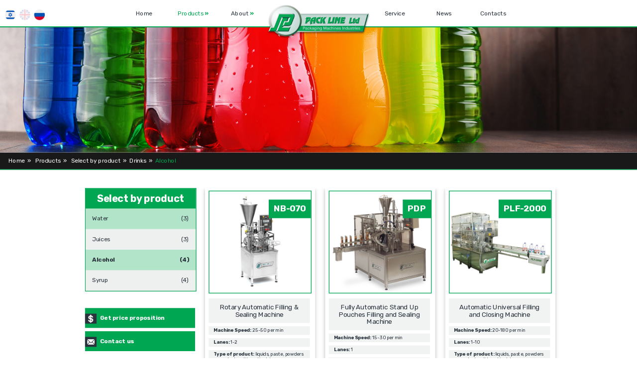

--- FILE ---
content_type: text/html; charset=UTF-8
request_url: https://packline.com/product.php?lang=EN&cType=1&sType=2&aType=11
body_size: 4992
content:
 <!DOCTYPE html>

<html dir="rtl" lang="he-IL" prefix="og: http://ogp.me/ns#" xmlns="http://www.w3.org/1999/xhtml">
    <head>
<meta charset="utf-8">


		
<title>PackLine - Products - Select by product</title>
<meta name="description" content="" />
<meta name="keywords" content="" />
<meta name="copyright" content="&copy; 2020 Anetkin L.T.D." />
<meta property="og:image"              content="https://www.packline.com/images/share.jpg" />
<meta property="og:url"                content="https://www.packline.com/" />
<meta property="og:image:type"       content="image/jpg" />
<meta property="og:type"               content="website" />
<meta property="og:title"              content="PackLine - Products" />
<meta property="og:description"        content="" />
<meta property="fb:admins" content="806217800" />
<script src="//code.jquery.com/jquery-1.9.1.js"></script>
<script src="//code.jquery.com/ui/1.10.2/jquery-ui.js"></script>
<link href="images/favicon.png" rel="shortcut icon" type="image/x-icon">

<meta name="viewport" content="width=device-width, initial-scale=1, maximum-scale=1">
<meta name="apple-mobile-web-app-capable" content="yes">
<link href="style.css" rel="stylesheet" type="text/css" />
<!--<link href="styleHE.css" rel="stylesheet" type="text/css" />-->
<link href="styleEN.css" rel="stylesheet" type="text/css" />
<script src="libs/plugins/CSSPlugin.min.js"></script>
<script src="libs/easing/EasePack.min.js"></script>
<script src="libs/TweenLite.min.js"></script>
<script src="libs/jquery.gsap.min.js"></script>
<link href="https://fonts.googleapis.com/css?family=Rubik:400,500,700" rel="stylesheet">
<link href="https://fonts.googleapis.com/css2?family=Abril+Fatface&display=swap" rel="stylesheet">
        <!-- Mobile redirection -->
        <script type="text/javascript" src="//cdn.mobileredirector.com/js/mobileredirector.js"></script>
        <script>
            MobileRedirector.disableLogo();
            MobileRedirector.redirectMobile("mb_product.php");
            //MobileRedirector.redirectWeb("index.php");
       </script>
		
<link rel="stylesheet" href="js/swiper-bundle.min.css">		
<script type="text/javascript" language="javascript" src="main.js"></script>
<script type="text/javascript" language="javascript" src="normolizer.js"></script>

<script type="text/javascript">
	
$(document).ready(function () {
    $("body").css("display", "none");
	CheckPage();
	SetMenu(2);
	$("body").fadeIn(500);
});


</script>
		

<!-- Global site tag (gtag.js) - Google Analytics -->
<script async src="https://www.googletagmanager.com/gtag/js?id=G-9VYB8TMP65"></script>
<script>
  window.dataLayer = window.dataLayer || [];
  function gtag(){dataLayer.push(arguments);}
  gtag('js', new Date());

  gtag('config', 'G-9VYB8TMP65');
</script>
	
</head>
<body onResize="CheckPage()">
<header>
	<div id="langHolder">
		<a href="?lang=HE&cType=1&sType=2&aType=11" tabindex="0" class="langItem langOff"><img src="images/HE.png" width="100%" alt="language HE"></a>
	<a href="?lang=EN&cType=1&sType=2&aType=11" tabindex="0" class="langItem langOn"><img src="images/EN.png" width="100%" alt="language EN"></a>
	<a href="?lang=RU&cType=1&sType=2&aType=11" tabindex="0" class="langItem langOff"><img src="images/RU.png" width="100%" alt="language RU"></a>
	</div>
	<div id="headerHolder" role="navigation">
		<div id="topMenu">
		<ul role="navigation">
		<li><a href="index.php?lang=EN" class="menuLinkOn" id="mn1">Home</a></li>
			
		<li><a href="products.php?lang=EN" class="menuLink" id="mn2" onMouseOver="ShowSubMenu(true,2);" onMouseOut="ShowSubMenu(false,2);">Products <span class="arr">&raquo;</span></a></li>
		<li><a href="about.php?lang=EN&cType=1&sType=2&aType=11" class="menuLink" id="mn3" onMouseOver="ShowSubMenu(true,1);" onMouseOut="ShowSubMenu(false,1);">About <span class="arr">&raquo;</span></a></li>
		<div class="menuSpacer EN"></div>
		<!--<li><a href="" class="menuLink" id="mn4" onMouseOver="ShowSubMenu(true,3);" onMouseOut="ShowSubMenu(false,3);"> <span class="arr"></span></a></li>-->
		<li><a href="service.php?lang=EN" class="menuLink" id="mn4">Service</a></li>
		<li><a href="news.php?lang=EN" class="menuLink" id="mn5">News</a></li>
		<li><a href="contacts.php?lang=EN" class="menuLink" id="mn6">Contacts</a></li>
		</ul>
		</div>
		<div id="topMenuS">
			<div id="subMenu1" class="submenu" onMouseOver="ShowSubMenu(true,1);" onMouseOut="ShowSubMenu(false,1);">
				<ul role="navigation">
				<li><a href="about.php?lang=EN" class="submenuItem" id="smn1">Why us</a></li>
				<!--<li><a href="" class="submenuItem" id="smn2"></a></li>-->
				<li><a href="history.php?lang=EN" class="submenuItem" id="smn3">History</a></li>
				</ul>
			</div>
			<div id="subMenu2" class="submenu" onMouseOver="ShowSubMenu(true,2);" onMouseOut="ShowSubMenu(false,2);">
				<ul role="navigation">
				<li><a href="product.php?lang=EN" class="submenuItem" id="smn3">All machines</a></li>
				<li><a href="products.php?lang=EN&cType=1" class="submenuItem" id="smn1">Select by product</a></li>
				<li><a href="products.php?lang=EN&cType=2" class="submenuItem" id="smn2">Select by package</a></li>
				</ul>
			</div>
			<div id="subMenu3" class="submenu" onMouseOver="ShowSubMenu(true,3);" onMouseOut="ShowSubMenu(false,3);">
				<ul role="navigation">
				<li><a href="#" class="submenuItem" id="smn1">System Installation</a></li>
				<li><a href="#" class="submenuItem" id="smn2">Technical Assistance</a></li>
				<li><a href="#" class="submenuItem" id="smn3">Spare Parts Service</a></li>
				</ul>
			</div>
		</div>	
			
	<a href="index.php?lang=EN" target="_top" id="logo" role="button"><img src="images/logo.png" alt="לוגו פרייס ליס" title="קישור לדף הבית" class="a"></a>
	</div>
</header>	
<div id="popupBG" onClick="ShowFormPopup(false,'',0)"></div>
<div id="popupForm">
<Form id="ContactForm" name="ContactForm" class="FormDiv ENf" METHOD="post" action="https://www.anetkin.org/PackLine/sendmail.php" target="sendDetails">
	<input type="hidden" name="accept" id="accept2" value="0">
	<input type="hidden" name="formType" id="formType" value="">
	<input type="hidden" name="prodName" id="prodName" value="">
	<input type="hidden" name="groupID" id="groupID" value="5288">
	<div class="formTitle EN">Contact us</div>
	<div class="formWrap ENf" >
		<label for="fname" class="visuallyhidden EN">*First Name</label>
		<input type="text" name="fname" id="fname" aria-required="true" aria-invalid="false" class="inputText EN" tabindex="0" placeholder="*First Name"  />
	</div>
	
	<div class="formWrap ENf" >
		<label for="lname" class="visuallyhidden EN">*Last Name</label>
		<input type="text" name="lname" id="lname" aria-required="true" aria-invalid="false" class="inputText EN" tabindex="0" placeholder="*Last Name"  />
	</div>
		
	<div class="formWrap ENf" >
		<label for="phone" class="visuallyhidden EN">*Phone</label>
		<input type="tel" name="phone" id="phone" aria-required="true" aria-invalid="false" class="inputText EN" tabindex="0" placeholder="*Phone"  />
	</div>
	
	<div class="formWrap ENf" >
		<label for="email" class="visuallyhidden EN">*E-Mail</label>
		<input type="email" name="email" id="email" aria-required="true" aria-invalid="false" class="inputText EN" tabindex="0" placeholder="*E-Mail"  />
	</div>
		
	<div class="formWrap ENf" >
		<label for="company" class="visuallyhidden EN">*Company</label>
		<input type="text" name="company" id="company" aria-required="true" aria-invalid="false" class="inputText EN" tabindex="0" placeholder="*Company"  />
	</div>
	
	<div class="formWrap ENf" >
		<label for="job" class="visuallyhidden EN">*Position</label>
		<input type="text" name="job" id="job" aria-required="true" aria-invalid="false" class="inputText EN" tabindex="0" placeholder="*Position"  />
	</div>
		
	<div class="formWrap ENf" style="width: 95%;">
		<label for="comments" class="visuallyhidden EN">*Position</label>
		<textarea tabindex="0" name="comments" id="comments" class="inputText EN" style="height: 100px;" cols="50" rows="6" aria-required="true" aria-invalid="false" placeholder="Comment"></textarea>		
	</div>

	<div class="formWrap ENf" style="width: 95%; height: 70px;">
		<a href="javascript: CheckAccept(2);" tabindex="0" class="cb"><img id="ch2" src="images/check_off.png" width="100%" alt="Approves receipt of marketing inquiries, information on promotions and benefits, including by email / SMS / WhatsApp from Pack-Line" /></a>
		<div class="cbText">Approves receipt of marketing inquiries, information on promotions and benefits, including by email / SMS / WhatsApp from Pack-Line</div>
		<a href="javascript: SubmitData()" id="cntBtn" class="cntBtext" role="button">Send</a>
	</div>

	</Form>
	<div id="ContactThanks" class="ThanksDiv ENf">
		<div class="formThanks ENdr">Thank you for filling out your information!</div>
	</div>
	<a href="javascript: ShowFormPopup(false,'',0)" tabindex="0" class="popUpFormClose"><img src="images/close2.png" width="100%"></a>
</div>

<Form id="HiddenForm" name="HiddenForm"  accept-charset="utf-8" METHOD="POST" ACTION="https://www.anetkin.org/PackLine/ajax-contact.php" target="sendDetails2" title="טופס יצירת קשר"> 
<input type="hidden" name="accept" id="acceptH" value="1">
<input type="hidden" name="leadType" id="leadTypeH" value="desktop">
<input type="hidden" name="authId" id="authIdH" value="0XD6DF5B692DA602BA694D0703D989D1BD2A7EB1DDA76A55D361C679D1D47079D35FB803E02992B4D541B36A98A90BE093">		
<input type="hidden" name="groupId" id="groupIdH" value="">		
<input type="hidden" name="fname" id="fnameH" value="">		
<input type="hidden" name="lname" id="lnameH" value="">		
<input type="hidden" name="phone" id="phoneH" value="">		
<input type="hidden" name="email" id="emailH" value="">
<input type="hidden" name="company" id="companyH" value="">		
<input type="hidden" name="job" id="jobH" value="">		
<input type="hidden" name="comments" id="commentsH" value="">		
<input type="hidden" name="formType" id="formTypeH" value="">		
<input type="hidden" name="prodName" id="prodNameH" value="">		
<input type="hidden" name="theURL" id="theURL" value="/product.php?lang=EN&cType=1&sType=2&aType=11">	
<input type="hidden" name="sLang" id="sLang" value="EN">	
</Form>


	
	

<div id="MainDiv">
<div class="innerBanner">
	<img src="uploads/2020927_02838.jpg" width="100%" alt="" id="topPic">
</div>
<div class="bredCumsWrapper">
	<div id="breadCumbs" class="breadText">
		<a href="index.php?lang=EN" tabindex="0" class="bredLink">Home</a>&nbsp;&nbsp;&raquo;&nbsp;&nbsp;
		<a href="products.php?lang=EN" tabindex="0" class="bredLink">Products</a>&nbsp;&nbsp;&raquo;&nbsp;&nbsp;
						<a href="products.php?lang=EN&cType=1" tabindex="0" class="bredLink">Select by product</a>&nbsp;&nbsp;&raquo;&nbsp;&nbsp;<a href="products.php?lang=EN&cType=1&sType=2" tabindex="0" class="bredLink">Drinks</a>&nbsp;&nbsp;&raquo;&nbsp;&nbsp;<span class="green">Alcohol</spn>
				
		
	</div>
</div>	
<div id="MainContent" class="pageInner">
	<!--
				<h1 class="h1Text">Select by product</h1>
		-->
<div class="prodCutListH ENf">

	<div class="prodCutList ENf">
		
		<strong class="sideHolder">
				Select by product			</strong>
								<div class="wrapper greenBG">
		<div class="prodCountText" onClick="location.href='product.php?lang=EN&cType=1&sType=2&aType=9'">
							<a href="product.php?lang=EN&cType=1&sType=2&aType=9" class="cutName" style="font-weight: 400">Water</a>
				<div class="cutNum" style="font-weight: 400">(3)</div>
			</div>
		</div>
					<div class="wrapper greyBG">
		<div class="prodCountText" onClick="location.href='product.php?lang=EN&cType=1&sType=2&aType=10'">
							<a href="product.php?lang=EN&cType=1&sType=2&aType=10" class="cutName" style="font-weight: 400">Juices</a>
				<div class="cutNum" style="font-weight: 400">(3)</div>
			</div>
		</div>
					<div class="wrapper greenBG">
		<div class="prodCountText" onClick="location.href='product.php?lang=EN&cType=1&sType=2&aType=11'">
							<a href="product.php?lang=EN&cType=1&sType=2&aType=11" class="cutName" style="font-weight: 700">Alcohol</a>
				<div class="cutNum" style="font-weight: 700">(4)</div>
			</div>
		</div>
					<div class="wrapper greyBG">
		<div class="prodCountText" onClick="location.href='product.php?lang=EN&cType=1&sType=2&aType=12'">
							<a href="product.php?lang=EN&cType=1&sType=2&aType=12" class="cutName" style="font-weight: 400">Syrup</a>
				<div class="cutNum" style="font-weight: 400">(4)</div>
			</div>
		</div>
				
		
			</div>
		<a href="javascript: ShowFormPopup(true,'price proposition','')" class="machineMenuOn" style="margin-top: 25px;">
		<img src="images/dollar_icon.jpg" class="btnIcon MCIDlang">
		<div class="machBtnText machTextBtn">Get price proposition</div>
		</a>
		<a href="javascript: ShowFormPopup(true,'machine contact','')" class="machineMenuOn">
		<img src="images/mail_icon.jpg" class="btnIcon MCIDlang">
		<div class="machBtnText machTextBtn">Contact us</div>
		</a>
	</div>
	<div class="prodPageHolder ENf">
	
<div class="boxInnerItem boxInnerItemLang"><a href="machine.php?lang=EN&cType=1&sType=2&aType=11&mID=11">
	<div class="boxItemInner2">
		<div class="boxInnerPic" style="background-image: url('uploads/2020927_154315.jpg');">
			<div class="boxCatID">NB-070</div>
		</div>
		<div class="boxInnerTitle boxInnerTitleText">Rotary Automatic Filling & Sealing Мachine</div>
		<div class="boxInnerTech boxInnerTitleText2"><strong>Machine Speed:</strong> 25-50 per min</div>
		<div class="boxInnerTech boxInnerTitleText2"><strong>Lanes:</strong> 1-2</div>
		<div class="boxInnerTech boxInnerTitleText2"><strong>Type of product:</strong>  liquids, paste, powders or products with particulates</div>
		
		
	</div></a>
		<a href="machine.php?lang=EN&cType=1&sType=2&aType=11&mID=11" class="prodBoxBtn bannerBtnTxt">READ MORE</a>
	</div>	
	
<div class="boxInnerItem boxInnerItemLang"><a href="machine.php?lang=EN&cType=1&sType=2&aType=11&mID=6">
	<div class="boxItemInner2">
		<div class="boxInnerPic" style="background-image: url('uploads/2020927_15423.jpg');">
			<div class="boxCatID">PDP</div>
		</div>
		<div class="boxInnerTitle boxInnerTitleText">Fully Automatic Stand Up Pouches Filling and Sealing Machine</div>
		<div class="boxInnerTech boxInnerTitleText2"><strong>Machine Speed:</strong> 15-30 per min</div>
		<div class="boxInnerTech boxInnerTitleText2"><strong>Lanes:</strong> 1</div>
		<div class="boxInnerTech boxInnerTitleText2"><strong>Type of product:</strong>  liquids, paste, powders or products with particulates</div>
		
		
	</div></a>
		<a href="machine.php?lang=EN&cType=1&sType=2&aType=11&mID=6" class="prodBoxBtn bannerBtnTxt">READ MORE</a>
	</div>	
	
<div class="boxInnerItem boxInnerItemLang"><a href="machine.php?lang=EN&cType=1&sType=2&aType=11&mID=8">
	<div class="boxItemInner2">
		<div class="boxInnerPic" style="background-image: url('uploads/2020927_154237.jpg');">
			<div class="boxCatID">PLF-2000</div>
		</div>
		<div class="boxInnerTitle boxInnerTitleText">Automatic Universal Filling and Closing Machine</div>
		<div class="boxInnerTech boxInnerTitleText2"><strong>Machine Speed:</strong> 20-180 per min</div>
		<div class="boxInnerTech boxInnerTitleText2"><strong>Lanes:</strong> 1-10</div>
		<div class="boxInnerTech boxInnerTitleText2"><strong>Type of product:</strong>  liquids, paste, powders or products with particulates</div>
		
		
	</div></a>
		<a href="machine.php?lang=EN&cType=1&sType=2&aType=11&mID=8" class="prodBoxBtn bannerBtnTxt">READ MORE</a>
	</div>	
	
<div class="boxInnerItem boxInnerItemLang"><a href="machine.php?lang=EN&cType=1&sType=2&aType=11&mID=10">
	<div class="boxItemInner2">
		<div class="boxInnerPic" style="background-image: url('uploads/2020927_15432.jpg');">
			<div class="boxCatID">PFM</div>
		</div>
		<div class="boxInnerTitle boxInnerTitleText">Fully Automatic Rotary PFM Bottle Filling and Closing Machine</div>
		<div class="boxInnerTech boxInnerTitleText2"><strong>Machine Speed:</strong> 25-50 per min</div>
		<div class="boxInnerTech boxInnerTitleText2"><strong>Lanes:</strong> 1-2</div>
		<div class="boxInnerTech boxInnerTitleText2"><strong>Type of product:</strong>  liquids, paste, powders or products with particulates</div>
		
		
	</div></a>
		<a href="machine.php?lang=EN&cType=1&sType=2&aType=11&mID=10" class="prodBoxBtn bannerBtnTxt">READ MORE</a>
	</div>	
	
</div>	
</div>


<div id="subscribe" class="page">
    <Form id="ContactForm2" name="ContactForm2" METHOD="post" action="https://www.anetkin.org/PackLine/sendmail.php" target="sendDetails">
<input type="hidden" name="groupId" id="groupId2" value="5287">		
	<div id="subsribeSideHolder" class="ENf">
		<div id="subsribeSide"></div>
		<p id="subscTitle" class="subFormTitle">
		<span class="big">KEEP UP TO DATE</span>
		<br><span class="reg">Sign up for our newsletter and follow us on social media </span>
		</p>
	</div>
		<div id="subFormDiv" style="display: block">
		<label for="email" class="visuallyhidden">אימייל - שדה חובה</label>
		<input type="email" name="subemail" id="subemail" class="subInput" aria-required="false" aria-invalid="false" tabindex="0" placeholder="Your email address" onkeypress="return EmailOnly(this, event)" />
		<a id="subBtn" href="javascript: SubmitSubData()" class="subBtext" role="button">SUBSCRIBE</a>
		<div id="errors" role="alert" aria-atomic="true"></div>
		</div>
		<div id="subFormThanks" style="display: none;">
			<div id="subTitle" class="subTHtxt">Thanks for subscribing,<br>we'll be in touch soon!</div>
		</div>
	</Form>
	
</div>		
<div id="footer" class="page">
	<div id="footerHolder">
	<div id="footerContent">
		<div class="footerItem ENf" style="width: 250px;">
		<h3 class="footerTitle">Folow Us</h3>
			<a href="https://www.facebook.com/Pack-Line-Ltd-109210434372914" tabindex="0" target="_blank" class="footerIcon"><img src="images/fb.png" alt="facebook" width="100%"></a>
			<!--<a href="" tabindex="0" target="_blank" class="footerIcon"><img src="images/in.png" alt="Instagram" width="100%"></a>-->
			<a href="https://www.youtube.com/channel/UClOAyGsE2E85hfjbiNLq9Xw" tabindex="0" target="_blank" class="footerIcon"><img src="images/yt.png" alt="Youtube" width="100%"></a>
			<a href="https://www.linkedin.com/company/packlineltd/" tabindex="0" target="_blank" class="footerIcon"><img src="images/ln.png" alt="Lenkedin" width="100%"></a>
		</div>
		<div class="footerItem ENf">
		<h3 class="footerTitle">Become our dealer</h3>
			<div class="wrapperCnt"><p class="cntText">We are always glad to welcome new partnerships as teamwork is the base of successful companies.<br><a href="/cdn-cgi/l/email-protection#89e0e7efe6c9f9e8eae2e5e0e7eca7eae6e4" style="color: #fff;">We invite you to join us.</a></p></div>
		</div>
		<div class="footerItem ENf">
		<h3 class="footerTitle">Contact</h3>
			<div class="wrapperCnt">
			<img src="images/phone.png" class="footerIcon" alt="phone number"><p class="cntText" style="direction: ltr">+972-3-558 1534</p>
			</div>
			<div class="wrapperCnt">
			<img src="images/fax.png" class="footerIcon" alt="fax number"><p class="cntText" style="direction: ltr">+972-3-558-3635</p>
			</div>
			<div class="wrapperCnt">
			<img src="images/mail.png" class="footerIcon" alt="e-mail"><p class="cntText"><a href="/cdn-cgi/l/email-protection#0861666e674878696b636461666d266b6765" style="color: #fff;"><span class="__cf_email__" data-cfemail="c9a0a7afa689b9a8aaa2a5a0a7ace7aaa6a4">[email&#160;protected]</span></a></p>
			</div>
			<div class="wrapperCnt">
			<img src="images/marker.png" class="footerIcon" alt="address"><p class="cntText">58811, Holon<br>59 Professor Shor St.</p>
			</div>
		</div>
		<div class="footerItem ENf">
		<div id="map">
<iframe width="350" height="300" frameborder="0" scrolling="no" marginheight="0" marginwidth="0" src="https://maps.google.com/maps?width=350&amp;height=300&amp;hl=en&amp;q=Professor%20Moshe%20Schorr%20St%2059,%20Holon+(PackLine)&amp;t=&amp;z=15&amp;ie=UTF8&amp;iwloc=B&amp;output=embed"></iframe>
			</div>
		</div>
	</div>
	<div id="footerCopyright" class="copyText">&copy;2025 PackLine&nbsp;|&nbsp;<a href="" target="_blank" tabindex="0" style="color: #79797a;">Privacy Policy</a></div>
	</div>
</div>
	<iframe frameborder="0" height="10" width="10" name="sendDetails" id="sendDetails" marginheight="0" marginwidth="0" src="about:blank"></iframe>
    <iframe frameborder="0" height="10" width="10" name="sendDetails2" id="sendDetails2" marginheight="0" marginwidth="0" src="about:blank"></iframe>
    <iframe frameborder="0" height="10" width="10" name="sendDetails3" id="sendDetails3" marginheight="0" marginwidth="0" src="about:blank"></iframe>    
	

</div>
		


<script data-cfasync="false" src="/cdn-cgi/scripts/5c5dd728/cloudflare-static/email-decode.min.js"></script></body>
</html>


--- FILE ---
content_type: text/html; charset=UTF-8
request_url: https://mobileredirector.com/analytics/?host=packline.com&url=https%3A%2F%2Fpackline.com%2Fproduct.php%3Flang%3DEN%26cType%3D1%26sType%3D2%26aType%3D11&title=PackLine%20-%20Products%20-%20Select%20by%20product
body_size: 452
content:
<!DOCTYPE html>
<html>
    <head>
        <meta http-equiv="Content-Type" content="text/html; charset=UTF-8">
        <title>MobileRedirector.com | packline.com | PackLine - Products - Select by product | https://packline.com/product.php?lang=EN&cType=1&sType=2&aType=11</title>

        <!-- Global site tag (gtag.js) - Google Analytics - MobileRedirector.com -->
        <script async src="https://www.googletagmanager.com/gtag/js?id=UA-116920658-1"></script>
        <script>
            window.dataLayer = window.dataLayer || [];
            function gtag() {
                dataLayer.push(arguments);
            }
            gtag('js', new Date());
            gtag('config', 'UA-116920658-1');
        </script>

    </head>
    <body>        
    <script defer src="https://static.cloudflareinsights.com/beacon.min.js/vcd15cbe7772f49c399c6a5babf22c1241717689176015" integrity="sha512-ZpsOmlRQV6y907TI0dKBHq9Md29nnaEIPlkf84rnaERnq6zvWvPUqr2ft8M1aS28oN72PdrCzSjY4U6VaAw1EQ==" data-cf-beacon='{"version":"2024.11.0","token":"7690effbaac345969d6ecaaa48663985","r":1,"server_timing":{"name":{"cfCacheStatus":true,"cfEdge":true,"cfExtPri":true,"cfL4":true,"cfOrigin":true,"cfSpeedBrain":true},"location_startswith":null}}' crossorigin="anonymous"></script>
</body>
</html>


--- FILE ---
content_type: text/css
request_url: https://packline.com/style.css
body_size: 8102
content:
/* CSS Document */
#errors{
	color:transparent;	
}

.visuallyhidden {
  border: 0;
  clip: rect(0 0 0 0);
  height: 1px;
  margin: -1px;
  overflow: hidden;
  padding: 0;
  position: absolute;
  width: 1px;
}

.HEf{
	float: right;
}

.ENf{
	float: left;
}

.RUf{
	float: left;
}

.HE{
	float: right;
	direction: rtl;
	text-align: right;
}

.EN{
	float: left;
	direction: ltr;
	text-align: left;
}

.RU{
	float: left;
	direction: ltr;
	text-align: left;
}


.HEdr{
	direction: rtl;
}

.ENdr{
	direction: ltr;
}

.RUdr{
	direction: ltr;
}
.noText{
	color: transparent;
	overflow:hidden;
	-moz-user-select: none; 
	-webkit-user-select: none; 
	-ms-user-select:none; 
	user-select:none;
	-o-user-select:none;
}

* { margin: 0; padding: 0; }
a img{border:none}
img
{  border-style: none;
}
textarea { resize:none; }
textarea:focus, input:focus{
    outline: 0;
}

img.a{
	position: absolute;
	width: 100%;
	height: 100%;
	left: 0px;
	top: 0px;
	z-index: 1;
}
img.c{
	position: absolute;
	width: auto;
	height: 100%;
	z-index: 1;
}

/*
a{
	text-decoration: none;
	color: #fff;
}
a:hover{
	text-decoration: underline;
	color: #29323c;
}
*/

*:focus {
    outline: 0;
}
body, html {
	margin: 0;
	padding: 0;
	width:100%;
	height:100%;
	overflow-x: hidden;
	background: url("images/pixel.gif") no-repeat top right fixed; 
	/*$("body,html").css("background-image","url('images/bg2.jpg')");*/
	/*-webkit-background-size: cover;
	-moz-background-size: cover;
	-o-background-size: cover;
	background-size: cover;*/
	font-family: 'Rubik', sans-serif;
	background-color: #fff;
	/*background-color:rgba(235,235,235,0.3);*/
}
/* slogan */
.ml1 {
  font-weight: 900;
}

.ml1 .letter {
  display: inline-block;
}

.ml2 {
  font-weight: 900;
}

.ml2 .letter {
  display: inline-block;
}

.ml3 {
  font-weight: 900;
}

.ml3 .letter {
  display: inline-block;
}

/*
.ml2 {
  position: relative;
  font-weight: 900;
}

.ml2 .text-wrapper {
  position: relative;
  display: inline-block;
  padding-top: 0.2em;
  padding-right: 0.05em;
  padding-bottom: 0.1em;
  overflow: hidden;
}

.ml2 .letter {
  display: inline-block;
  line-height: 1em;
}

.ml3 {
  position: relative;
  font-weight: 900;
}
.ml3 .text-wrapper {
  position: relative;
  display: inline-block;
  padding-top: 0.2em;
  padding-right: 0.05em;
  padding-bottom: 0.1em;
  overflow: hidden;
}
.ml3 .letter {
  transform-origin: 0 100%;
  display: inline-block;
  line-height: 1em;
}
*/
/* slogan end */
header{
	position: fixed;
	width:100%;
	height: 80px;
	right:0px;
	top:0px;
	z-index:20;
	background-color: #fff;
	border: none;
	border-bottom: 2px solid #00a651;
}
#headerHolder{
	position: absolute;
	width:1200px;
	height: 80px;
	right:160px;
	top:0px;
	z-index: 4;
}

#logo{
	position: absolute;
	width: 312px;
	height: 103px;
	left: 444px;
	top: 14px;
	z-index:15;
	outline: 1
	
}

#MainDiv{
	position: absolute;
	width:1920px;
	min-height: 850px;
	height: auto;
	right:0px;
	top: 0px;
	z-index:5;
	overflow-x: hidden;
}

.page{
	position: relative;
	width: 100%;
	min-height: 200px;
	float: left;
	margin: 0;
	overflow-x: hidden;
}



#langHolder{
	position: absolute;
	width:auto;
	height: 32px;
	left:10px;
	top: 19px;
	z-index:20;
	/*overflow: auto;*/
}

.langItem{
	position: relative;
	float: left;
	width: 32px;
	height: 32px;
	-webkit-border-radius: 16px;
	-moz-border-radius: 16px;
	border-radius: 16px;
	margin: 0;
	margin-right: 12px;
}
.langOff{
	opacity: 1;
}

.langOn{
	opacity: 0.2;
}

.arr{
	font-weight: 700;
	color: #00a651;
}

.menuLink:hover, .menuLinkOn:hover, .submenuItem:hover {
	color: #00a651;
	background-color:rgba(235,235,235,0.3);
}

.submenu{
	top: 81px;
	-webkit-box-shadow: 0px 5px 10px 0px rgba(119,119,119,0.5);
	-moz-box-shadow: 0px 5px 10px 0px rgba(119,119,119,0.5);
	box-shadow: 0px 5px 10px 0px rgba(119,119,119,0.5);
	background-color: #fff;
	border: 1px solid #00a651;
}

#subMenu1 ul, #subMenu2 ul, #subMenu3 ul {
	width: 100%;
	list-style: none;
	float: left;
	margin: 0 auto;
}

#subMenu1 ul li, #subMenu2 ul li, #subMenu3 ul li {
	width: 100%;
	list-style: none;
	float: left;
	margin: 0 auto;
}

.menuSpacer{
	position: relative;
	width: 312px;
	height: 80px;
	margin: 0;
}



/* top banner*/
#topBanner{
	position: relative;
	width:1920px;
	height: 950px;
	float: left;
	z-index:2;
	/*border: 1px solid #f00;*/
	background-color: #fff;
}
#vid1Holder{
	position: relative;
	width: 1920px;
	height: 800px;
	float: left;
	z-index: 1;
	overflow: hidden;
}
.vid{
	position: absolute;
	width: 1920px;
	height: 1080px;
	left: 0px;
	top: -140px;
	z-index: 1;
}
.vidHolder{
	position: absolute;
	width: 1920px;
	height: 800px;
	left: 0px;
	top: 0px;
	z-index: 100;
	overflow: hidden;
	background-color:rgba(0,0,0,0.4);
}

h1{
	position: relative;
	width: 100%;
	height: auto;
	float: left;
	z-index: 5;
	margin: 0;
	font-family: 'Abril Fatface', cursive;
	margin-top: 250px;
	margin-bottom: 25px;
	color: #fff;
	text-align: center;
	font-weight: 700;
}


.VidTitle{
	position: relative;
	width: 100%;
	height: auto;
	float: left;
	z-index: 5;
	margin: 0;
	margin-top: 250px;
	margin-bottom: 25px;
	color: #fff;
	text-align: center;
	font-weight: 700;
}

.VidText{
	position: relative;
	width: 100%;
	height: auto;
	float: left;
	z-index: 5;
	margin: 0;
	color: #fff;
	text-align: center;
}

#vidPaging{
	position: relative;
	width: 1920px;
	height: 40px;
	float: left;
	z-index: 1;
	overflow: hidden;
}



#bannerBtn{
	position: absolute;
	width: 250px;
	height: 70px;
	left: 835px;
	top: 480px;
	z-index: 140;
	background-color: #00a651;
	color: #fff;
	text-align: center;
	line-height: 70px;
	font-weight: 700;
	text-decoration: none;
	text-transform: uppercase;
}

#bannerBtn:hover{
	background-color: #fff;
	color: #00a651;
}


#muteBtn{
	position: absolute;
	width: 50px;
	height: 40px;
	left: 10px;
	top: 110px;
	z-index: 140;
	display: none;
}

#boxHolder{
	position: absolute;
	width: 1220px;
	height: 252px;
	z-index: 105;
	top: 660px;
}

.boxItem{
	position: relative;
	width: 352px;
	height: 302px;
	background-color: #fff;
	margin: 0;
	-webkit-box-shadow: 0px 5px 10px 0px rgba(119,119,119,0.5);
-moz-box-shadow: 0px 5px 10px 0px rgba(119,119,119,0.5);
box-shadow: 0px 5px 10px 0px rgba(119,119,119,0.5);
cursor: pointer;
}

.boxItemInner{
	position: absolute;
	width: 326px;
	height: 262px;
	left: 11px;
	top: 8px;
	background-color: #fff;
	border: 2px solid #00a651;
}

.boxPic{
	position: relative;
	width: 100%;
	height: 121px;
	float: left;
	margin-top: 10px;
	z-index: 1;
	text-align: center;
}

.boxTitle{
	position: relative;
	width: 100%;
	height: auto;
	float: left;
	z-index: 1;
	text-align: center;
	color: #00a651;
	font-weight: 700;
}

.boxText{
	position: relative;
	width: 100%;
	height: auto;
	float: left;
	z-index: 1;
	text-align: center;
	color: #29323c;
	font-weight: 400;
	margin-top: 10px;
}

.arrowDown{
	position: relative;
	width: 30px;
	height: 30px;
	z-index: 1;
	margin: 0 auto;
}
.arrowPic{
	width: 30px;
	height: 30px;
	margin: 0;
	margin-top: 10px;
}
/* top banner end */
/* parts */ 

#foods{
	min-height: 250px;
	height: auto;
	background-color:rgba(235,235,235,0.3);
}

#packs{
	min-height: 250px;
	height: auto;
	background-color: #fff;
	
}
#service{
	height: 650px;
	background-color:rgba(147,147,147,0.7);
}
#facts{
	height: 460px;
	background-image: url("images/facts.jpg");
	background-repeat: no-repeat;
	background-size: 100% auto;
	background-position:left top;
}
#news{
	height: 560px;
	background-color: #fff;
}
#subscribe{
	height: 200px;
	background: url("images/bg2.jpg") no-repeat top right fixed; 
	background-color:rgba(235,235,235,0.3);
	overflow: hidden;
}
#clients{
	height: 300px;
	background-color: #fff;
}
#footer{
	height: 400px;
	/*background-image: url("images/facts.jpg");
	background-repeat: no-repeat;
	background-size: 100% auto;
	background-position:left top;*/
	background: url("images/facts.jpg") no-repeat top right fixed; 
	-webkit-background-size: cover;
	-moz-background-size: cover;
	-o-background-size: cover;
	background-size: cover;
}
/* parts end */

/* facts */
#FactsHolder{
	position: absolute;
	width: 1820px;
	height: 460px;
	left: 50px;
	top: 0px;
	overflow: hidden;
}
#FactsOver {
	position: absolute;
	width: 100%;
	height: 200px;
	right: 0px;
	top: 0px;
	z-index: 2;
	background-color:rgba(0,0,0,0.6);
}
.factItem{
	position: relative;
	width: 440px;
	height: 460px;
	margin: 0;
}
.factDotItem{
	position: relative;
	width: 20px;
	height: 460px;
	margin: 0;
}
.factDot{
	position: absolute;
	width: 20px;
	height: 20px;
	left: 0px;
	top: 220px;
	background-color: #fff;
}
.factNum{
	position: absolute;
	width: 100%;
	height: auto;
	left: 0px;
	top: 150px;
	text-align: center;
	direction: ltr;
	color: #fff;
	font-weight: 700;
	font-size: 140px;
	line-height: 110px;
}

.factText{
	position: absolute;
	width: 100%;
	height: auto;
	left: 0px;
	top: 275px;
	text-align: center;
	color: #fff;
	font-weight: 400;
	text-transform: uppercase;
}

/* facts end */

h2{
	position: relative;
	width: 100%;
	height: 120px;
	float: left;
	z-index: 2;
	padding: 0;
	margin: 0;
	background-color: #fff;
	line-height: 120px;
	font-weight: 700;
	text-align: center;
	color: #29323c;
}

/* subscribe */
#subsribeSideHolder {
	position: relative;
	width: 910px;
	height: 200px;
	margin: 0px;
	overflow: hidden;
	z-index: 2;
}

#subscTitle{
	position: absolute;
	width: auto;
	white-space: nowrap;
	height: auto;
	top: 45px;
	color: #fff;
}

#subemail{
	position: absolute;
	width: 610px;
	height: 50px;
	top: 75px;
	background-color: #fff;
	border: 2px solid #00a651;
	text-indent: 25px;
	font-size: 22px;
	z-index: 25;
}

#subBtn{
	position: absolute;
	width: 200px;
	height: 50px;
	top: 75px;
	line-height: 50px;
	text-align: center;
	background-color: #00a651;
	border: 2px solid #00a651;
	z-index: 25;
	color: #fff;
	font-weight: 400;
	text-decoration: none;
	text-transform: uppercase;
}

#subBtn:hover{
	background-color: #c3d8d3;
	color: #00a651;
}

#subTitle{
	position: absolute;
	width: 810px;
	height: 50px;
	top: 60px;
	z-index: 25;
	font-size: 30px;
	line-height: 34px;
	font-weight: 700;
	color: #00a651;
}

/* subscribe end */
#clientsHolder{
	position: absolute;
	width: 1500px;
	height: 75px;
	left: 210px;
	top: 140px;
	z-index: 1;
}
.clienLogo{
	position: relative;
	width: auto;
	height: 75px;
	float: left;
	margin: 0;
}
/* clients */
    .swiper-container {
      width: 100%;
      height: 100%;
    }

    .swiper-container1 {
      width: 100%;
      height: 100%;
    }
    .swiper-container2 {
      width: 100%;
      height: 100%;
    }
    .swiper-container3 {
      width: 100%;
      height: 100%;
    }





    .swiper-slide {
/*      text-align: center;
      font-size: 18px;*/
      background: #fff;

      /* Center slide text vertically */
      display: -webkit-box;
      display: -ms-flexbox;
      display: -webkit-flex;
      display: flex;
      -webkit-box-pack: center;
      -ms-flex-pack: center;
      -webkit-justify-content: center;
      justify-content: center;
      -webkit-box-align: center;
      -ms-flex-align: center;
      -webkit-align-items: center;
      align-items: center;
    }
/* clients end */

/* food categories */
.CatHolder{
	position: relative;
	width:1300px;
	height: auto;
	min-height: 300px;
	margin: 0;
	margin-top: 30px;
	/*border: 1px solid #f00;*/
	z-index: 14;
}
.catItem{
	position: relative;
	width: 190px;
	height: 270px;
	margin: 0;
	margin-bottom: 0px; 
	/*border: 1px solid #f00;*/
}
.cutPicOuter{
	position: relative;
	width: 190px;
	height: 190px;
	float: left;
	background-color: #fff;
	overflow: hidden;
	border-radius: 50%;
	display: inline-block;
-webkit-box-shadow: 0px 3px 10px 0px rgba(26,26,26,0.3);
-moz-box-shadow: 0px 3px 10px 0px rgba(26,26,26,0.3);
box-shadow: 0px 3px 10px 0px rgba(26,26,26,0.3);
	z-index: 2;
}

.cutPicInner{
	position: relative;
	width: 170px;
	height: 170px;
	float: left;
	overflow: hidden;
	border-radius: 50%;
	display: inline-block;
	margin: 8px;
	border: 2px solid #00a651;
	background-repeat: no-repeat;
	background-position: center center;
	background-size: 100% auto;	
	z-index: 3;
}

/*.cutPicInner{
	position: relative;
	width: 170px;
	height: 170px;
	float: left;
	overflow: hidden;
	border-radius: 50%;
	display: inline-block;
	background-repeat: no-repeat;
	background-position: center center;
	background-size: 100% auto;	
	z-index: 3;
}*/
.catText{
	position: absolute;
	width: 100%;
	height: auto;
	left: 0px;
	top: 200px;
	text-align: center;
	color: #000;
	font-weight: 400;
	text-decoration: none;
	text-transform: uppercase;
}
.catPicHover{
	position: absolute;
	width: 170px;
	height: 170px;
	left: 10px;
	top: 10px;
	overflow: hidden;
	border-radius: 50%;
	display: inline-block;
	border: 2px solid #00a651;
	background-color:rgba(0,0,0,0.3);
	/*box-shadow: inset 0 0 0 10px #fff;*/
	opacity: 0;
}
.catClick:hover .catPicHover{
	opacity: 1;
	
}
.catClick:hover .catText{
	color: #00a651;
}
.catClick{
	position: absolute;
	width: 100%;
	height: 100%;
	left: 0px;
	top: 0px;
	z-index: 4;
	transition:all 0.3s ease;
}
/* food categories end */


/* services */
.servItem{
	position: relative;
	width: 380px;
	height: 440px;
	margin: 0;
	/*border: 1px solid #f00;*/
	background-color: #00a651;
}
.servPic{
	position: absolute;
	width: 376px;
	height: 366px;
	left: 2px;
	top: 2px;
	overflow: hidden;
	display: inline-block;
	background-repeat: no-repeat;
	background-position: center center;
	background-size: 100% auto;	
	z-index: 3;
}

.servIcon{
	position: absolute;
	width: 60px;
	height: 70px;
	top: 370px;
	overflow: hidden;
	display: inline-block;
	z-index: 3;
}
.servText{
	position: absolute;
	width: 290px;
	height: 70px;
	top: 370px;
	color: #fff;
	font-weight: 700;
	line-height: 70px;
	text-decoration: none;
	text-transform: capitalize;
}
/* service end */
/* footer */


#footerHolder {
	position: absolute;
	width: 100%;
	height: 400px;
	right: 0px;
	top: 0px;
	z-index: 2;
	background-color:rgba(0,0,0,0.6);
}

#footerCopyright {
	position: absolute;
	width: 100%;
	height: 60px;
	right: 0px;
	bottom: 0px;
	z-index: 2;
	background-color:rgba(0,0,0,0.6);
	text-align: center;
	line-height: 60px;
	color: #79797a;
	font-weight: 400;
}
.footerIcon{
	position: relative;
	float: right;
	width: 40px;
	height: 40px;
	margin: 0;
	margin-top: 5px;
}

.footerText{
	position: relative;
	width: auto;
	white-space: nowrap;
	height: 50px;
	float: right;
	z-index: 20;
	padding: 0;
	margin: 0;
	
	font-size: 30px;
	line-height: 50px;
	font-weight: 300;
	text-align: right;
	direction: rtl;
	color: #29323c;
	text-decoration: none;
}

.footerLine{
	position: relative;
	width: 1px;
	height: 50px;
	float: right;
	z-index: 20;
	padding: 0;
	margin: 0;
	background-color: #5e2e8f;
	margin-left: 15px;
	margin-right: 15px;
}

h3{
	position: relative;
	width: 100%;
	height: auto;
	z-index: 2;
	padding: 0;
	margin: 0;
	font-weight: 700;
	color: #fff;
	text-transform: uppercase;
	margin-bottom: 20px;
}

h4{
	position: relative;
	width: 100%;
	height: auto;
	z-index: 2;
	padding: 0;
	margin: 0;
	font-weight: 700;
	color: #000;
	text-transform: uppercase;
	margin-bottom: 20px;
	margin-top: 20px;
}

#footerContent {
	position: absolute;
	width: 1400px;
	height: 400px;
	left: 260px;
	top: 0px;
	z-index: 2;
}
.footerItem{
	position: relative;
	width: 350px;
	height: 250px;
	margin: 0;
	margin-top: 35px;
}

#map {
	width: 350px;  /* The width is the width of the web page */
	height: 300px;  /* The height is 400 pixels */
   }
.wrapperCnt{
	position: relative;
	width: 100%;
	height: auto;
	margin: 0;
	float: left;
	margin-bottom: 15px;
}

.bredCumsWrapper{
	position: relative;
	width: 100%;
	height: 50px;
	margin: 0;
	float: left;
	margin-bottom: 15px;
	border-bottom: 2px solid #00a651;
	background-color:rgba(0,0,0,0.9);
}

.bredLink a{
	color: #fff;
	text-decoration: none;
}

.bredLink a:hover{
	color: #fff;
	text-decoration: underline;
}

a.bredLink{
	color: #fff;
	text-decoration: none;
}

a.bredLink:hover{
	color: #fff;
	text-decoration: underline;
}
.cutName a{
	color: #29323c;
	text-decoration: none;
}

.cutName a:hover{
	color: #00a651;
	text-decoration: underline;
}

a.cutName{
	color: #29323c;
	text-decoration: none;
}

a.cutName:hover{
	color: #00a651;
	text-decoration: underline;
}


/* footer end */

/* iiner */
.pageInner{
	position: relative;
	width: 1460px;
	min-height: 200px;
	float: left;
	margin: 0;
	margin-left: 256px;
	margin-bottom: 40px;
	margin-top: 40px;
	overflow-x: hidden;
}

.innerBanner{
	position: relative;
	width:1920px;
	height: 380px;
	float: left;
	z-index:2;
	/*border: 1px solid #f00;*/
	background-color: #fff;
	margin-top: 80px;
	overflow: hidden;
}

.pagesBanner{
	position: relative;
	width:1920px;
	height: 500px;
	float: left;
	z-index:2;
	/*border: 1px solid #f00;*/
	background-color: #fff;
	margin-top: 80px;
	overflow: hidden;
}

#breadCumbs{
	position: relative;
	width: auto;
	height: 30px;
	white-space: nowrap;
	color: #fff;
	line-height: 30px;
	font-weight: 400;
	text-decoration: none;
	margin-top: 10px;
	/*text-transform: lowercase;*/
}



.green{
	color: #00a651;
}
.white{
	color: #29323c;
}

#PagesContent h2{
	position: relative;
	width: 100%;
	height: 100px;
	float: left;
	z-index: 2;
	padding: 0;
	margin: 0;
	margin-bottom: 25px;
	line-height: 120px;
	font-family: 'Rubik', sans-serif;
	font-weight: 700;
	overflow-x: hidden;
	overflow-y: hidden;
	
}


#MainContent h1{
	position: relative;
	width: 100%;
	height: 100px;
	float: left;
	z-index: 2;
	padding: 0;
	margin: 0;
	margin-bottom: 25px;
	line-height: 120px;
	font-family: 'Rubik', sans-serif;
	font-weight: 700;
	color: #29323c;
	overflow-x: hidden;
	overflow-y: hidden;
	
}
#MainContent  h2{
	position: relative;
	width: 100%;
	height: 80px;
	float: left;
	z-index: 2;
	padding: 0;
	margin: 0;
	/*background-color: #fff;*/
	line-height: 80px;
	font-weight: 700;
	text-align: center;
	color: #29323c;
}
.prodCutListH{
	position: relative;
	width: 332px;
	height: auto;
	min-height: 250px;
	margin: 0;
	margin-top: 0px;
}

.prodCutList{
	position: relative;
	width: 332px;
	height: auto;
	min-height: 240px;
	margin: 0;
	margin-top: 0px;
	margin-bottom: 25px;
	border: 2px solid #00a651;
	color: #29323c;
}

.prodPageHolder{
	position: relative;
	width: 1090px;
	height: auto;
	margin: 0;	
	margin-left: 15px;
	margin-right: 15px;
}

.boxInnerItem{
	position: relative;
	width: 332px;
	/*height: 600px;*/
	background-color: #fff;
	margin: 0;
	margin-bottom: 60px;
	margin-left: 15px;
	margin-right: 15px;
	-webkit-box-shadow: 0px 5px 10px 0px rgba(119,119,119,0.5);
-moz-box-shadow: 0px 5px 10px 0px rgba(119,119,119,0.5);
box-shadow: 0px 5px 10px 0px rgba(119,119,119,0.5);
cursor: pointer;
}
.boxItemInner2{
	position: absolute;
	width: 306px;
	height: 306px;
	left: 11px;
	top: 8px;
	background-color: #fff;
}

.boxInnerPic{
	position: relative;
	width: 100%;
	height: 100%;
	float: left;
	z-index: 1;
	text-align: center;
	border: 2px solid #00a651;
	background-repeat: no-repeat;
	background-position: center center;
	background-size: 100% auto;	
	transition: background-size 2s ease;
}
.boxInnerPic:hover{
	background-size: 125% auto;	
}
.boxInnerTitle{
	position: relative;
	width: 90%;
	height: auto;
	float: left;
	z-index: 1;
	color: #29323c;
	font-weight: 400;
	text-align: center;
	margin: 0;
	margin-top: 15px;
	padding: 15px;
	background-color: #F1F3F2;
}

.boxInnerTitle2{
	position: relative;
	width: 90%;
	height: auto;
	float: left;
	z-index: 1;
	color: #29323c;
	font-weight: 700;
	text-align: center;
	margin: 0;
	padding: 15px;
}

.boxInnerTech{
	position: relative;
	width: 90%;
	height: auto;
	float: left;
	z-index: 1;
	color: #29323c;
	font-weight: 400;
	margin: 0;
	margin-top: 10px;
	padding: 5px 15px;
	background-color: #F1F3F2;
}

.boxCatID{
	position: absolute;
	width: auto;
	height: auto;
	white-space: nowrap;
	right: 0px;
	top: 25px;
	z-index: 10;
	color: #fff;
	background-color: #00a651;
	font-weight: 700;
	font-size: 26px;
	line-height: 26px;
	text-align: center;
	padding: 15px;
	direction: ltr;
}

.sideHolder{
	position: relative;
	width: 100%;
	height: 60px;
	margin: 0;
	float: left;
	color: #fff;
	background-color: #00a651;
	font-weight: 700;
	font-size: 30px;
	line-height: 60px;
	text-align: center;
}

.wrapper{
	position: relative;
	width: 100%;
	height: auto;
	margin: 0;
	float: left;
}
.prodCountText{
	position: relative;
	float: left;
	width: 100%;
	height: 60px;
	line-height: 60px;
	margin: 0;
	font-weight: 400;
	color: #29323c;
	cursor: pointer;
}

.prodCountText:after {
  display:block;
  content: '';
  border-bottom: solid 2px #00a651;  
  transform: scaleX(0);  
  transition: transform 250ms ease-in-out;
}
.prodCountText:hover:after { transform: scaleX(1); }

/*
@keyframes mymove1 {
  50% {background-color:rgba(200,201,202,0.7);}
}
@keyframes mymove2 {
  50% {background-color:rgba(0,166,81,0.7);}
}*/

/*
.prodCountText:after {
  display:block;
  content: '';
  border-bottom: solid 2px #00a651;  
  transform: scaleX(0);  
  transition: transform 250ms ease-in-out;
}
.prodCountText:hover:after { transform: scaleX(1); }
*/
/*.prodCountText.fromLeft:after{  transform-origin:  0% 50%; }*/
/*.prodCountText:hover:after, .prodCountText:hover:before { transform: scaleX(1); }*/



.greyBG{
	background-color:rgba(200,201,202,0.3);
	border-bottom: 2px solid transparent;
	transition: background-color 0.5s ease;
	transition: border-bottom 0.5s ease;
}

.greenBG{
	background-color:rgba(0,166,81,0.3);
	border-bottom: 2px solid transparent;
	transition: background-color 0.5s ease;
	transition: border-bottom 0.5s ease;
}
.greyBG:hover{
	background-color:rgba(200,201,202,0.7);
	border-bottom: 2px solid #00a651;
}

.greenBG:hover{
	background-color:rgba(0,166,81,0.7);
	border-bottom: 2px solid #00a651;
}

.prodBoxBtn{
	position: absolute;
	width: 200px;
	height: 40px;
	left: 66px;
	bottom: -20px;
	z-index: 140;
	background-color: #00a651;
	color: #fff;
	text-align: center;
	line-height: 40px;
	font-weight: 700;
	text-decoration: none;
	text-transform: uppercase;
	-webkit-box-shadow: 0px 5px 10px 0px rgba(119,119,119,0.5);
-moz-box-shadow: 0px 5px 10px 0px rgba(119,119,119,0.5);
box-shadow: 0px 5px 10px 0px rgba(119,119,119,0.5);
}

.prodBoxBtn:hover{
	background-color: #fff;
	color: #00a651;
	border: 2px solid #00a651;
}

/* inner end */

/* machine*/
#machCatID{
	position: absolute;
	width: auto;
	height: auto;
	white-space: nowrap;
	top: 25px;
	z-index: 10;
	color: #fff;
	background-color: #00a651;
	font-weight: 700;
	font-size: 36px;
	line-height: 36px;
	text-align: center;
	padding: 15px 45px;
	direction: ltr;
}

.machinePicOpt{
	position: relative;
	width: 332px;
	height: auto;
	min-height: 200px;
	margin: 0;
	margin-top: 0px;
}

.machineMenuOn{
	position: relative;
	float: left;
	width: 100%;
	height: 60px;
	line-height: 62px;
	margin: 0;
	font-weight: 700;
	color: #fff;
	cursor: pointer;
	background-color: #00a651;
	margin-bottom: 10px;
	text-decoration: none;
}

.machineMenu{
	position: relative;
	float: left;
	width: 100%;
	height: 60px;
	line-height: 62px;
	margin: 0;
	font-weight: 700;
	color: #29323c;
	cursor: pointer;
	margin-bottom: 10px;
	text-decoration: none;
}

.machineMenu:after {
  display:block;
  content: '';
  border-bottom: solid 2px #00a651;  
  transform: scaleX(0);  
  transition: transform 250ms ease-in-out;
}
.machineMenu:hover:after { transform: scaleX(1); }

.btnIcon{
	position: absolute;
	width: 35px;
	height: 30px;
	top: 17px;
	z-index: 5;
}

.machBtnText{
	position: absolute;
	width: 280px;
	height: 60px;
	top: 0px;
	line-height: 62px;
	font-weight: 700;
	color: #fff;
	text-decoration: none;
}
#machTopPart{
	position: relative;
	width: 100%;
	height: auto;
	margin: 0;
}

.machineGallery{
	position: relative;
	width: 850px;
	height: 430px;
	margin: 0;
	margin-bottom: 10px;
	margin-left: auto;
	margin-right: auto;
	overflow: hidden;
}

.machineGalleryHolder{
	position: absolute;
	width: 850px;
	height: 422px;
	left: 0px;
	top: 0px;
}

.arrowRight{
	position: absolute;
	width: 23px;
	height: 38px;
	right: 13px;
	top: 181px;
	z-index: 25;
}

.arrowLeft{
	position: absolute;
	width: 23px;
	height: 38px;
	left: 13px;
	top: 181px;
	z-index: 25;
}


.arrowRightM{
	position: relative;
	width: 23px;
	height: 38px;
	margin: 0;
	margin-top: 181px;
	z-index: 25;
}

.arrowLeftM{
	position: relative;
	width: 23px;
	height: 38px;
	margin: 0;
	margin-top: 181px;
	z-index: 25;
}

.machinePicHolder{
	position: absolute;
	width: 750px;
	height: 422px;
	left: 50px;
	top: 0px;
  	border: solid 2px #00a651; 
	z-index: 5;
	overflow: hidden;
}

.machinePic{
	position: absolute;
	width: 750px;
	height: 422px;
	left: 0px;
	top: 0px;
	z-index: 1;
	background-repeat: no-repeat;
	background-size: auto 100%;
	background-position:center center;
	transition: background-size 2s ease;
}

.machinePic:hover{
	background-size: auto 125%;	
}

.vidPic{
	position: absolute;
	width: 750px;
	height: 422px;
	left: 0px;
	top: 0px;
	z-index: 1;
}
.vidPlay{
	position: absolute;
	width: 750px;
	height: 422px;
	left: 0px;
	top: 0px;
	z-index: 10;
	background-image: url("images/play_off.png");
	background-repeat: no-repeat;
	background-position:center center;
	transition: background-image 0.5s ease;
}

.vidPlay:hover{
	background-image: url("images/play_on.png");
}

.machineMoreHolder{
	position: relative;
	width: 1480px;
	height: 422px;
	z-index: 5;
	overflow: hidden;
	margin: 0 auto;
}

#machTopPart h1{
	position: relative;
	width: 100%;
	height: auto;
	z-index: 2;
	padding: 0;
	margin: 0;
	margin-bottom: 45px;
	margin-top: 25px;
	line-height: 40px;
	font-family: 'Rubik', sans-serif;
	font-weight: 700;
	color: #29323c;
	text-align: center;
	
}

.popupDiv{
	position: absolute;
	width: 1920px;
	height: auto;
	left: 0px;
	top: 0px;
	z-index: 5;
	display: none;
}

#popupPic{
	position: absolute;
	width: 900px;
	height: 900px;
	left: 0px;
	top: 50px;
	z-index: 5;
	display: none;
}

#popupSample{
	position: absolute;
	width: 900px;
	height: 900px;
	left: 0px;
	top: 50px;
	z-index: 5;
	display: none;
}

#popupVid{
	position: absolute;
	width: 1200px;
	height: 675px;
	left: 0px;
	top: 50px;
	z-index: 5;
	display: none;
}
#popVid{
	position: absolute;
	width: 1200px;
	height: 675px;
	left: 0px;
	top: 0px;
	z-index: 5;
}
.popUpClose{
	position: absolute;
	width: 38px;
	height: 38px;
	right: 50px;
	top: 30px;
	z-index: 6;
}


.arrowPPRight{
	position: absolute;
	width: 23px;
	height: 38px;
	right: 50px;
	top: 431px;
	z-index: 5;
}

.arrowPPLeft{
	position: absolute;
	width: 23px;
	height: 38px;
	left: 50px;
	top: 431px;
	z-index: 5;
}

.arrowPVRight{
	position: absolute;
	width: 23px;
	height: 38px;
	right: 50px;
	top: 318px;
	z-index: 5;
}

.arrowPVLeft{
	position: absolute;
	width: 23px;
	height: 38px;
	left: 50px;
	top: 318px;
	z-index: 5;
}

.TextTab{
	position: relative;
	width: 270px;
	height: 60px;
	margin: 0;
	background-color: #fff;
	line-height: 62px;
	font-weight: 700;
	color: #29323c;
	text-align: center;
	border: 1px solid #eeeeee;
	text-decoration: none;
	/*text-transform: uppercase;*/
}

.TextTabOn{
	position: relative;
	width: 270px;
	height: 60px;
	margin: 0;
	background-color: #fbfbfb;
	line-height: 62px;
	font-weight: 700;
	color: #29323c;
	text-align: center;
	/*-webkit-box-shadow: -2px -2px 7px 0px rgba(0,0,0,0.25);
	-moz-box-shadow: -2px -2px 7px 0px rgba(0,0,0,0.25);
	box-shadow: -2px -2px 7px 0px rgba(0,0,0,0.25);*/
	-webkit-box-shadow: -4px -4px 5px 0px rgba(0,0,0,0.35);
-moz-box-shadow: -4px -4px 5px 0px rgba(0,0,0,0.35);
box-shadow: -4px -4px 5px 0px rgba(0,0,0,0.35);
	text-decoration: none;
	border: none;
	border-bottom: 2px solid #fbfbfb;
	/*text-transform: uppercase;*/
}
.topLine{
	position: absolute;
	width: 0%;
	height: 4px;
	left: 0px;
	top: 0px;
	z-index: 10;
	background-color: #00a651;
}

.machTextHolder{
	position: relative;
	width: 100%;
	height: auto;
	min-height: 350px;
	background-color: #fbfbfb;
	margin: 0;
	margin-bottom: 50px;
	display: block;
	overflow-y: auto;
	overflow-x: hidden;
}




.techWrapper{
	position: relative;
	width: 100%;
	height: 60px;
	margin: 0;
	margin-bottom: 10px;
}

.techName{
	position: relative;
	width: 400px;
	height: 60px;
	color: #29323c;

}
.techText{
	position: relative;
	width: 550px;
	height: 60px;
	background-color: #fff;
	color: #29323c;
	font-weight: 400;
}
/* machine end */


.regText{
	position: relative;
	width: 100%;
	height: auto;
	float: left;
	z-index: 2;
	padding: 0;
	margin: 0;
	
	font-size: 24px;
	line-height: 28px;
	font-weight: 400;
	text-align: center;
	direction: ltr;
	color: #29323c;
	margin-top: 10px;
}


.regTextA{
	position: relative;
	width: 90%;
	height: auto;
	float: right;
	z-index: 2;
	padding: 0;
	margin: 0;
	
	font-size: 24px;
	line-height: 28px;
	font-weight: 400;
	text-align: right;
	direction: rtl;
	color: #29323c;
	margin-bottom: 15px;
}


.nis{
	font-size: 75%;
	font-weight: 900;
}


::-webkit-input-placeholder { 
    color:    #000;
   opacity:  0.5;
}
:-moz-placeholder { 
   color:    #000;
   opacity:  0.5;
}
::-moz-placeholder { 
   color:    #000;
   opacity:  0.5;
}
:-ms-input-placeholder { 
   color:    #000;
   opacity:  0.5;
}

#popupBG{
	position:fixed;
	width:100%;
	height:980px;
	top:0px;
	left:0px;
	z-index:50;
	background-color:rgba(0,0,0,0.8);
	display:none;
}

#popupOver{
	position:fixed;
	width:100%;
	height:980px;
	top:0px;
	left:0px;
	z-index:50;
	background-color:rgba(0,0,0,0.8);
	display:none;
}
#the-canvas {
	position: relative;
	float: left;
	margin-left: 150px;
}

.theContent{
	position: relative;
	width: 100%;
	height: auto;
	margin: 0;
	margin-bottom: 15px;
	display: table-cell;
    vertical-align: middle;
}

/* history */
.history{
	position: relative;
	box-sizing: border-box;
	width: 100%;
	height: auto;
	min-height: 250px;
	margin: 0;
	display: none;
}
.yearHolder{
	position: relative;
	width: 250px;
	height: 100%;
	min-height: 250px;
}


.lineHolder{
	position: relative;
	width: 150px;
	height: 100%;	
}

.yearText{
	position: relative;
	width: 800px;
	min-height: 200px;
	height: 100%;
	background-color: #e8e8e8;
	margin: 25px 0px;
	font-size: 24px;
	line-height: 30px;
	font-weight: 400;
	text-align: center;
	color: #29323c;
	padding: 0px 50px;
/* Center slide text vertically */
      display: -webkit-box;
      display: -ms-flexbox;
      display: -webkit-flex;
      display: flex;
      -webkit-box-pack: center;
      -ms-flex-pack: center;
      -webkit-justify-content: center;
      justify-content: center;
      -webkit-box-align: center;
      -ms-flex-align: center;
      -webkit-align-items: center;
      align-items: center;
}

.yearCircle{
	position: absolute;
	width: 30px;
	height: 30px;
	background-color: #e8e8e8;
	border-radius: 50%;
	display: inline-block;
	top: 110px;
	z-index: 5;
}

.theYear{
	position: absolute;
	width: 90px;
	height: 50px;
	top: -25px;
	background-color: #fff;
	z-index: 5;
	font-size: 34px;
	line-height: 50px;
	font-weight: 700;
	text-align: center;
	direction: ltr;
	color: #29323c;
	margin: 0px 15px;
}

.yearLineH{
	position: absolute;
	width: 230px;
	height: 3px;
	top: 50%;
	background-color: #e8e8e8;
	z-index: 4;
}
.yearLineV{
	position: absolute;
	width: 3px;
	height: 100%;
	top: 0px;
	background-color: #e8e8e8;
	z-index: 4;
}

/* team */
.theTeam{
	position: relative;
	width: 100%;
	height: auto;
	margin: 0px;
	margin-bottom: 25px;
}

.teamItem{
	position: relative;
	width: 340px;
	height: 440px;
	margin: 0px 10px 40px 10px;
	background-color: #242c33;
	color: #fff;
}
.teamItem:hover{
	background-color: #00a651;
}
.teamItem .teamPic{
	position: absolute;
	width: 100%;
	height: 340px;
	left: 0px;
	top: 0px;
	z-index: 8;
	overflow: hidden;
	background-repeat: no-repeat;
	background-position: center center;
	background-size: 100% auto;	
	/*transition: background-size 2s ease;*/
}
.teamItem .teamPic:hover{
	background-size: 115% auto;	
}
.teamText{
	position: absolute;
	width: 100%;
	height: auto;
	left: 0px;
	top: 340px;
	z-index: 1;
	overflow: hidden;
}
.tname{
	position: relative;
	width: 100%;
	height: auto;
	float: left;
	z-index: 2;
	margin: 10px 0px;
	font-size: 28px;
	line-height: 32px;
	font-weight: 700;
	text-align: center;	
}

.tjob{
	position: relative;
	width: 100%;
	height: auto;
	float: left;
	z-index: 2;
	margin: 5px 0px;
	font-size: 18px;
	line-height: 22px;
	font-weight: 400;
	text-align: center;	
}
/* team end */
.greenSpacer{
	position: relative;
	width: 100%;
	height: 2px;
	/*background-color: #00a651;*/
	border-bottom: 2px #00a651 dashed;
	margin: 0px 0px 25px 0px;
}

/* contacs */
#map_canvas {
	position:relative;
	width: 1000px;
	height: 450px;
	z-index:2;
	margin: 0px 20px 20px 20px;
	/*border: 1px #f00 solid;*/
}
.theContent .newsText a{
	color: #00a651;
}

.mapText{
	position: relative;
	width: 100%;
	height: auto;
	float: left;
	margin: 0 auto;
	z-index: 2;
	font-size: 18px;
	line-height: 22px;
	font-weight: 700;
	text-align: center;
	color: #00a651;
	padding-right: 150px;
	
}

.mapText span{
	font-size: 14px;
	color: #242c33;
}

.mapText a{
	color: #00a651;
}

/* contact form */

.inputText{
	position: relative;
	width: 100%;
	height: 45px;
	text-indent:15px;
	font-size: 24px;
	font-weight: 500;
	background-color: #fff;
	color: #282828;
	outline: 1;
	border: 1px solid #00a651;
	-webkit-border-radius: 5px;
	-moz-border-radius: 5px;
	border-radius: 5px;
}

.fieldLabel{
	position: relative;
	width: 100%;
	height: auto;
	z-index: 5;
	font-size: 22px;
	line-height: 30px;
	font-weight: 400;
	color: #282828;
}

.formWrap{
	position: relative;
	width: 45%;
	margin: 0px 25px 25px 25px;
}

.formTitle{
	position: relative;
	width: 90%;
	height: 60px;
	white-space: nowrap;
	z-index: 2;
	padding: 0;
	margin: 0px 25px;
	font-size: 26px;
	line-height: 60px;
	font-weight: 700;
	color: #29323c;
}




#cntBtn{
	position: absolute;
	width: 200px;
	height: 50px;
	line-height: 50px;
	text-align: center;
	background-color: #00a651;
	border: 2px solid #00a651;
	z-index: 25;
	color: #fff;
	font-weight: 400;
	text-decoration: none;
	text-transform: uppercase;
}

#cntBtn:hover{
	background-color: #c3d8d3;
	color: #00a651;
}

.FormDiv{
	position: relative;
	width: 1000px;
	height: auto;
	margin: 0;
	display: block;
}

.ThanksDiv{
	position: relative;
	width: 1000px;
	height: auto;
	margin: 0;
	display: none;
}

.formThanks{
	position: relative;
	width: 50%;
	height: 60px;
	white-space: nowrap;
	z-index: 2;
	padding: 0;
	margin: 50px auto;
	font-size: 26px;
	line-height: 60px;
	font-weight: 700;
	color: #00a651;
	text-align: center;
}

#popupForm{
	position: fixed;
	width: 1000px;
	height: 550px;
	left: 0px;
	top: 0px;
	margin: 0;
	padding: 25px;
	display: none;
	background-color: #fff;
	border: 2px solid #00a651;
	z-index: 60;
}
.popUpFormClose{
	position: absolute;
	width: 20px;
	height: 20px;
	right: 25px;
	top: 15px;
	z-index: 6;
}
#sendDetails, #sendDetails2, #sendDetails3{
	z-index: -999;
	top: -500;
	left: -500;
}

--- FILE ---
content_type: text/css
request_url: https://packline.com/styleEN.css
body_size: 1536
content:
/* CSS Document */

/* menu*/
#topMenu{
	position: absolute;
	width: 100%;
	height: 80px;
	right: 0px;
	top: 0px;
	z-index:10;
}
#topMenuS{
	position: absolute;
	width: 100%;
	height: 80px;
	right: 0px;
	top: 0px;
	z-index: 5;
}
#topMenu ul {
	width: 100%;
    list-style: none;
    float: left;
	margin: 0 auto;
}

#topMenu ul li {
	width: 148px;
   list-style: none;
   float: left;
   margin: 0 auto;
}



.menuLink{
	position: relative;
	width: 100%;
	height: 80px;
	float: left;
	font-size: 18px;
	line-height: 80px;
	font-weight: 400;
	text-align: center;
	direction: ltr;
	color: #29323c;
	margin: 0;
	padding: 0;
	text-decoration: none;
}

.menuLinkOn{
	position: relative;
	width: 100%;
	height: 80px;
	float: left;
	font-size: 18px;
	line-height: 80px;
	font-weight: 400;
	text-align: center;
	direction: ltr;
	color: #00a651;
	margin: 0;
	padding: 0;
	text-decoration: none;
}


#subMenu1{
	position: absolute;
	width: 150px;
	height: auto;
	left: 290px;
	display: none;
}


#subMenu2{
	position: absolute;
	width: 250px;
	height: auto;
	left: 148px;
	display: none;
}


#subMenu3{
	position: absolute;
	width: 250px;
	height: auto;
	left: 758px;
	display: none;
}


.submenuItem{
	position: relative;
	float: left;
	width: 100%;
	height: 50px;
	text-indent: 25px;
	margin: 0;
	text-align: left;
	font-size: 18px;
	direction: ltr;
	line-height: 50px;
	color: #29323c;
	text-decoration: none;
}
/* menu end */
 /* banner */
#bulletHolder{
	position: absolute;
	width: 330px;
	height: 20px;
	left: 910px;
	top: 600px;
	z-index: 101;
}

.bulletItemOff{
	position: relative;
	width: 20px;
	height: 20px;
	margin-right: 20px;
	-webkit-border-radius: 20px;
	-moz-border-radius: 20px;
	border-radius: 20px;
	border: 2px solid #fff;
}

.bulletItemOn{
	position: relative;
	width: 20px;
	height: 20px;
	margin-right: 20px;
	-webkit-border-radius: 20px;
	-moz-border-radius: 20px;
	border-radius: 20px;
	border: 2px solid #00a651;
	background-color: #00a651;
}
.bannerTitle{
	font-size: 70px;
	direction: ltr;
	line-height: 76px;
}

.bannerText{
	font-size: 18px;
	direction: ltr;
	line-height: 20px;
}
.bannerBtnTxt{
	font-size: 24px;
	direction: ltr;
}
/* banner end */

/*boxes */
.boxLNG{
	left: 384px;
}
.boxItemLang{
	float: left;
	margin-right: 48px;
}
.boxInnerItemLang{
	float: left;
	height: 600px;
}

.boxTitleText{
	font-size: 40px;
	direction: ltr;
	line-height: 36px;
}

.boxInnerTitleText{
	font-size: 20px;
	direction: ltr;
	line-height: 22px;
}
.boxInnerTitleText2{
	font-size: 14px;
	direction: ltr;
	line-height: 16px;
	text-align: left;
}
.boxTextText{
	font-size: 20px;
	direction: ltr;
	line-height: 22px;
}
/*boxes end */

/* content */
.h1Text{
	font-size: 38px;
	direction: ltr;
	text-align: left;
}
.h2Text{
	font-size: 48px;
	direction: ltr;
}

.copyText{
	font-size: 20px;
	direction: ltr;
}

.cutName{
	position: absolute;
	width: auto;
	height: 24px;
	white-space: nowrap;
	top: 0px;
	left: 20px;
	font-size: 18px;
	line-height: 60px;
	direction: ltr;
	text-align: left;
}

.cutNum{
	position: absolute;
	width: auto;
	height: 24px;
	white-space: nowrap;
	top: 0px;
	right: 20px;
	font-size: 18px;
	line-height: 60px;
	direction: ltr;
	text-align: right;
}

/* content end */
/* fact */
.factFont{
	font-size: 22px;
	direction: ltr;
	line-height: 22px;
}


/* subsribe */
#subsribeSide {
	position: absolute;
	width: 910px;
	height: 200px;
	left: -120px;
	top: 0px;
	margin: 0px;
	transform-origin: bottom left;
    -ms-transform: skew(-30deg, 0deg);
    -webkit-transform: skew(-30deg, 0deg);
    transform: skew(-30deg, 0deg);
	background: #00a651;
}


.subFormTitle{
	left: 100px;
	text-align: left;
}

#subscTitle .big{
	font-weight: 700;
	line-height: 40px;
	font-size: 60px;
	direction: ltr;
}

#subscTitle .reg{
	font-weight: 400;
	line-height: 24px;
	font-size: 20px;
	direction: ltr;
}
.subInput{
	text-align: left;
	direction: ltr;
	left: 930px;
}

.subBtext{
	font-size: 22px;
	direction: ltr;
	left: 1540px;
}
.subTHtxt{
	text-align: center;
	direction: ltr;
	left: 1030px;
}
/* subsribe end */

/* food cat */
.foodCat{
	float: left;
	margin-left: 384px;
}
.foodAlign{
	float: left;
	margin-right: 68px;
}
.catTextLeng{
	font-size: 20px;
	line-height: 22px;
	direction: ltr;	
}
/* food cat end */
/* service */
.servAlign{
	float: left;
	margin-right: 30px;
}
.servIconLNG{
	left: 20px;
}
.servTextLeng{
	left: 90px;
	font-size: 24px;
	direction: ltr;	
}
/* footer */
.footerTitle{
	line-height: 34px;
	font-size: 30px;
	direction: ltr;
	float: left;
	text-align: left;
}

.footerIcon{
	position: relative;
	width: 30px;
	height: 30px;
	float: left;
	margin: 0;
	margin-right: 20px;
}
.cntText{
	position: relative;
	width: 300px;
	height: 30px;
	margin: 0;
	float: left;
	text-align: left;
	color: #fff;
	direction: ltr;
	font-weight: 400;
	font-size: 20px;
	line-height: 30px;
}

.breadText{
	font-size: 18px;
	direction: ltr;
	margin: 0;
	margin-left: 25px;
	float: left;
	text-align: left;
	
}

/* machine */
.MCIDlang{
	left: 0px;	
}
.machMenu{
	font-size: 18px;
	direction: ltr;
	line-height: 60px;
	text-align: left;
	text-indent: 25px;
}

.machTextBtn{
	font-size: 18px;
	direction: ltr;
	line-height: 60px;
	text-align: left;
	left: 45px;
}

.machh1Text{
	font-size: 38px;
	direction: ltr;
}

.machTextCont{
	font-size: 16px;
	direction: ltr;
	line-height: 60px;
	text-align: left;
	left: 25px;
}
.mh2Text{
	font-size: 28px;
	direction: ltr;
}
.machTextCNT{
	font-size: 18px;
	direction: ltr;
	line-height: 20px;
	text-align: left;
}

.machTextHolder p{
	position: relative;
	width: 85%;
	height: auto;
	float: left;
	z-index: 2;
	padding: 0;
	margin: 0;
	font-size: 18px;
	line-height: 22px;
	font-weight: 400;
	text-align: left;
	direction: ltr;
	color: #29323c;
	margin-top: 25px;
	margin-left: 25px;
}

.machTextHolder li{
	position: relative;
	width: 100%;
	height: auto;
	float: left;
	z-index: 2;
	padding: 0;
	margin: 0;
	font-size: 18px;
	line-height: 22px;
	font-weight: 400;
	text-align: left;
	direction: ltr;
	color: #29323c;
	margin-top: 5px;
	margin-left: 50px;
}

/* machine end */
/* reg texts */
.regH1{
	font-size: 38px;
	direction: ltr;
	color: #00a651;
	text-align: left;
}

.theContent p{
	font-size: 22px;
	line-height: 26px;
	font-weight: 400;
	text-align: left;
	direction: ltr;
	color: #29323c;
	margin-bottom: 25px;
	margin-left: 25px;
}

.theContent li{
	font-size: 22px;
	line-height: 26px;
	font-weight: 400;
	text-align: left;
	direction: ltr;
	color: #29323c;
	margin-top: 5px;
	margin-left: 50px;
	margin-bottom: 25px;
}
.imgInner{
	position: relative;
	margin: 0px 25px 25px 0px;
}

/* reg texts */

/* history */
.yearTextLang{
	direction: ltr;
}
.yearCircleLang{
	left: 40px;	
}
.theYearLang{
	left: 0px;
}
.yearLineHLang{
	left: 20px;
}
.yearLineVLang{
	left: 54px;
}
/* history end * /

/* news */
.theContent .newsTitle{
	font-size: 34px;
	direction: ltr;
	line-height: 32px;
	font-weight: 700;
}
.theContent .newsText{
	font-size: 20px;
	direction: ltr;
	line-height: 24px;
}

/* news end */
/*contact form*/
.cb{
	position: absolute;
	width: 22px;
	height: 22px;
	left:0px;
	top: 0px;
}

.cbText{
	position: absolute;
	width: 50%;
	height: 22px;
	left: 30px;
	top: 0px;
	z-index: 2;
	padding: 0;
	font-size: 18px;
	line-height: 22px;
	font-weight: 400;
	color: #29323c;
	direction: ltr;
	text-align: left;
}

.cntBtext{
	font-size: 22px;
	direction: ltr;
	right: 0px;
}


--- FILE ---
content_type: application/javascript
request_url: https://packline.com/main.js
body_size: 4061
content:
// JavaScript Document

function preloader() {
    if (document.images) {
        var img1 = new Image();
        var img2 = new Image();
//        var img3 = new Image();
//        var img4 = new Image();
//        var img5 = new Image();
//        var img6 = new Image();
//        var img7 = new Image();
//        var img8 = new Image();
//        var img9 = new Image();
//        var img10 = new Image();
//        var img11 = new Image();
//        var img12 = new Image();
//        var img13 = new Image();
//        var img14 = new Image();
//        var img15 = new Image();
//        var img16 = new Image();
		
        img1.src = "images/bg11.jpg";
        img2.src = "images/bg2.jpg";
//        img3.src = "images/big/gl03.jpg";
//        img4.src = "images/big/gl04.jpg";
//        img5.src = "images/big/gl05.jpg";
//        img6.src = "images/big/gl06.jpg";
//        img7.src = "images/big/gl07.jpg";
//        img8.src = "images/big/gl08.jpg";
//        img9.src = "images/big/gl09.jpg";
//        img10.src = "images/big/gl10.jpg";
//        img11.src = "images/big/gl11.jpg";
//        img12.src = "images/big/gl12.jpg";
//        img13.src = "images/big/gl13.jpg";
//        img14.src = "images/big/gl14.jpg";
//        img15.src = "images/big/gl15.jpg";
//        img16.src = "images/big/gl16.jpg";
		
		
    }
}
function addLoadEvent(func) {
    var oldonload = window.onload;
    if (typeof window.onload != 'function') {
        window.onload = func;
    } else {
        window.onload = function () {
            if (oldonload) {
                oldonload();
            }
            func();
        }
    }
}



	
var isOpen = false;
var curOpen = 0;
function ShowSubMenu(view,id){
	if(view){
		for(i=1; i<=3; i++){
			if(i != id){
				$("#subMenu"+i).hide();
			}
		}
		$("#subMenu"+id).show();
		curOpen = id;
		isOpen = true;
	}else{
		isOpen = false;
		setTimeout(function(){
			if(!isOpen){
				$("#subMenu"+curOpen).hide();
				curOpen = 0;
			}
		},250)
	}
}




// copyright 1999 Idocs, Inc. http://www.idocs.com
// Distribute this script freely but keep this notice in place
function numbersonly(myfield, e, dec)
{
var key;
var keychar;

if (window.event)
   key = window.event.keyCode;
else if (e)
   key = e.which;
else
   return true;
keychar = String.fromCharCode(key);

// control keys
if ((key==null) || (key==0) || (key==8) || 
    (key==9) || (key==13) || (key==27) )
   return true;

// numbers
else if ((("0123456789").indexOf(keychar) > -1))
   return true;

// decimal point jump
else if (dec && (keychar == "."))
   {
   myfield.form.elements[dec].focus();
   return false;
   }
else
   return false;
}

function CheckTerms(){
		$('#errors').html('')
	var acc = Number(document.ContactForm.terms.value);
	if(acc == 0){
		document.ContactForm.terms.value = 1;
		document.ContactForm.jf_chk_6.value = "on";
		document.getElementById("ch3").setAttribute('src', "images/check_on.png");
		document.getElementById("fCB3").setAttribute('aria-checked', "true");
		$('#errors').append('ההצהרה מסומנת');
	}else{
		document.ContactForm.terms.value = 0;
		document.ContactForm.jf_chk_6.value = "off";
		document.getElementById("ch3").setAttribute('src', "images/check_off.png");
		document.getElementById("fCB3").setAttribute('aria-checked', "false");
		$('#errors').append('ההצהרה לא מסומנת');
	}
}

function CheckAccept(id){
		$('#errors').html('')
		var acc = $("#accept"+id).val();
	if(acc == 0){
		$("#accept"+id).val(1);
		document.getElementById("ch"+id).setAttribute('src', "images/check_on.png");
		$('#errors').append('הסכמה מסומנת');
	}else{
		$("#accept"+id).val(0);
		document.getElementById("ch"+id).setAttribute('src', "images/check_off.png");
		$('#errors').append('הסכמה לא מסומנת');
	}
}

function CheckLease(id){
	$('#errors').html('')
	if(id == 1){
		//document.ContactForm.selectT.value = 1;
		//document.ContactForm.jf_chk_7.value = "on";
		//document.getElementById("ch1").setAttribute('src', "images/radio_on.png");
		//document.getElementById("ch2").setAttribute('src', "images/radio_off.png");
		$("#token").val('1a780f532144c5ed1965f7e211f906e746');
		$("#jf_txt_8").val('CMP-01431-T0P4S0');
		$("#jf_txt_9").val('טופס לידים תפעולי');
		$('#errors').append('ההצהרה מסומנת');
	}
	else if(id == 3){
		$("#token").val('3a629eb0a47aa03e1941892a4333088636');
		$("#jf_txt_8").val('CMP-01425-P9P4J5');
		$("#jf_txt_9").val('קניית רכב מיד ראשונה');
		$('#errors').append('ההצהרה מסומנת');
	}
	else{
		//document.ContactForm.selectT.value = 2;
		//document.ContactForm.jf_chk_7.value = "off";
		//document.getElementById("ch2").setAttribute('src', "images/radio_on.png");
		//document.getElementById("ch1").setAttribute('src', "images/radio_off.png");
		$('#errors').append('ההצהרה לא מסומנת');
		$("#jf_txt_8").val('CMP-01430-V0R1D9');
		$("#token").val('1f8725f2245a8d7e19f27e9992ebafa326');
		$("#jf_txt_9").val('טופס לידים פרטי');
	}
	console.log("CheckLease=" + id)
}

function CheckLease2(id){
	$('#errors').html('')
	if(id == 1){
		//document.ContactForm.selectT.value = 1;
		//document.ContactForm.jf_chk_7.value = "on";
		//document.getElementById("ch1").setAttribute('src', "images/radio_on.png");
		//document.getElementById("ch2").setAttribute('src', "images/radio_off.png");
		$("#token").val('1a780f532144c5ed1965f7e211f906e746');
		$("#jf_txt_8").val('CMP-01440-M8R6C6');
		$("#jf_txt_9").val('טופס לידים תפעולי - עמוד דגם');
		$('#errors').append('ההצהרה מסומנת');
	}
	else if(id == 3){
		$("#token").val('3a629eb0a47aa03e1941892a4333088636');
		$("#jf_txt_8").val('CMP-01425-P9P4J5');
		$("#jf_txt_9").val('קניית רכב מיד ראשונה');
		$('#errors').append('ההצהרה מסומנת');
	}
	else{
		//document.ContactForm.selectT.value = 2;
		//document.ContactForm.jf_chk_7.value = "off";
		//document.getElementById("ch2").setAttribute('src', "images/radio_on.png");
		//document.getElementById("ch1").setAttribute('src', "images/radio_off.png");
		$('#errors').append('ההצהרה לא מסומנת');
		$("#token").val('1f8725f2245a8d7e19f27e9992ebafa326');
		$("#jf_txt_8").val('CMP-01436-N3Z1C8');
		$("#jf_txt_9").val('טופס לידים פרטי - עמוד דגם');
	}
}

function showAlert()
{
	var erMess = document.getElementById("ErrorDiv");
	erMess.innerHTML = " ";

}

function validID(str)
{ 
   //INPUT VALIDATION
   // Just in case -> convert to string
   var IDnum = String(str);

   // Validate correct input
   if ((IDnum.length > 9) || (IDnum.length < 5))
      return false; 
   if (isNaN(IDnum))
      return false;

   // The number is too short - add leading 0000
   if (IDnum.length < 9)
   {
      while(IDnum.length < 9)
      {
         IDnum = '0' + IDnum;         
      }
   }

   // CHECK THE ID NUMBER
   var mone = 0, incNum;
   for (var i=0; i < 9; i++)
   {
      incNum = Number(IDnum.charAt(i));
      incNum *= (i%2)+1;
      if (incNum > 9)
         incNum -= 9;
      mone += incNum;
   }
   if (mone%10 == 0)
      return true;
   else
      return false;
}


function validEmail(emailVar) {
	email = emailVar.toLowerCase();
	invalidChars = " /:,;";
	if (email == "") {
		return false;
	}
	for (i=0; i<invalidChars.length; i++) {
		badChar = invalidChars.charAt(i);
		if (email.indexOf(badChar, 0)>-1) {
			return false;
		}
	}
	atPos = email.indexOf("@", 1);
	if (atPos == -1) {
		return false;
	}
	if (email.indexOf("@", atPos+1) != -1) {
		return false;
	}
	periodPos = email.indexOf(".", atPos);
	if (periodPos == -1) {
		return false;
	}
	if (periodPos+3>email.length) {
		return false;
	}
	emailEnd_arr = [".nu",".com",".net",".org",".info",".biz",".name",".mobi",".cc",".ws",".co.il",".org.il",".muni.il",".net.il",".to",".eu",".at",".ac",".fm",".ro",".tc",".vg",".ms",".gs",".tv",".li",".io",".it",".jp",".nl",".ru",".co.uk",".com.mx",".co.nz",".net.nz",".org.nz",".sh",".tm",".gov.il"];
	for (i=0; i<=emailEnd_arr.length-1; i++)
	{
		index2 = email.indexOf(emailEnd_arr[i],atPos+2);
		if (Number(index2) != -1)
		{
			break;
		}
	}
	if (Number(index2) != -1)
	{
		return true;
	}
	else
	{
		return false;
	}
}


function EmailOnly(myfield, e){
	var charReg = /^\s*[a-zA-Z0-9@.\-\-_\s]+\s*$/;

var key;
var keychar;

if (window.event)
   key = window.event.keyCode;
else if (e)
   key = e.which;
else
   return true;
keychar = String.fromCharCode(key);

// control keys
if ((key==null) || (key==0) || (key==8) || 
    (key==9) || (key==13) || (key==27) )
   return true;

// numbers
else if (charReg.test(keychar))
   return true;

// decimal point jump
else
   return false;


}

function HebNameOnly(myfield, e){
	var charReg = /^\s*[a-zA-Z א-ת\s]+\s*$/;

var key;
var keychar;

if (window.event)
   key = window.event.keyCode;
else if (e)
   key = e.which;
else
   return true;
keychar = String.fromCharCode(key);

// control keys
if ((key==null) || (key==0) || (key==8) || 
    (key==9) || (key==13) || (key==27) )
   return true;

// numbers
else if (charReg.test(keychar))
   return true;

// decimal point jump
else
   return false;


}


var curBaner = 0;
var isMove = false;
function NextBanner(tp){
		var newBan = curBaner;
	console.log(newBan)
	if(tp == 1){
		newBan++;
		if(newBan > totalBanners){
			newBan = 0;
		}
	}else{
		newBan--;
		if(newBan < 0){
			newBan = totalBanners;
		}
	}
	document.getElementById("b"+curBaner).setAttribute('src', "images/bullet_off.png");
	document.getElementById("b"+newBan).setAttribute('src', "images/bullet_on.png");
	$("#car"+curBaner).fadeOut(500);
	$("#car"+newBan).fadeIn(500);
	console.log(curBaner)
	curBaner = newBan;
}

//setInterval(function(){
//	NextBanner(1);
//},5000)

function SetArrow(id){
	for(i=1; i<=6; i++){
	$("#ma"+i).fadeOut(500);
	}
	if(id != 0){
	$("#ma"+id).fadeIn(500);
	}

}

function scrollToDiv(id)
{
  // Scroll
  $('html,body').animate({scrollTop: $("#"+id).offset().top - 70*proportion},'slow');
}

function scrollToH(h)
{
  // Scroll
  $('html,body').animate({scrollTop: h + "px"},'slow');
}

var curQ = 0;
function ShowQ(id){
	if(id == curQ){
		document.getElementById("p"+id).setAttribute('src', "images/plus.png");
		document.getElementById("qt"+id).setAttribute('aria-expanded', "false");
		$("#qa"+id).fadeOut(250);
		curQ = 0;
	}else{
		if(curQ != 0){
			document.getElementById("p"+curQ).setAttribute('src', "images/plus.png");
			document.getElementById("qt"+curQ).setAttribute('aria-expanded', "false");
			$("#qa"+curQ).hide();
		}
			document.getElementById("p"+id).setAttribute('src', "images/minus.png");
			document.getElementById("qt"+id).setAttribute('aria-expanded', "true");
			$("#qa"+id).fadeIn(250);
		curQ = id;
	}
}


function ShowIcon(id,view){
	if(!view){
		$("#ic"+id).attr("src","images/ic"+id+".png");
	}else{
		$("#ic"+id).attr("src","images/ic"+id+"_on.png");
	}
}

function ShowPrimePopup(view){
	if(view){
		$("#VideoOverP").fadeIn(500);
		$("#popup").fadeIn(500);
	}else{
		$("#VideoOverP").fadeOut(500);
		$("#popup").fadeOut(500);
	}
}
var curMenuP = 1;
function SetMenu(id){
	$("#mn"+curMenuP).removeClass("menuLinkOn").addClass("menuLink");
	$("#mn"+id).removeClass("menuLink").addClass("menuLinkOn");
	curMenuP = id;
}


function ShowSubCut(view,id){
	var sPath = window.location.pathname;
//var sPage = sPath.substring(sPath.lastIndexOf('\\') + 1);
	var sPage = sPath.substring(sPath.lastIndexOf('/') + 1);
	if(view){
		$("#allCuts").fadeOut(250);
		$("#subcat"+id).fadeIn(250);
	}else{
		$("#allCuts").fadeIn(250);
		$("#subcat"+id).fadeOut(250);
		
	}
	//console.log("sPage=" + sPage)
	scrollToDiv('foods');
}

var carMPic = "PIC";
var carMID = 1;
function SetPic(tp,id){
	$("#"+tp).css("top","-430px");
	TweenLite.to("#"+tp, 0.5, {top: "0px", ease:Power2.easeIn});
	TweenLite.to("#"+carMPic, 0.5, {top: "+=430px", ease:Power2.easeIn});
	$("#mMenu"+carMID).removeClass("machineMenuOn  machMenu").addClass("machineMenu greyBG machMenu");
	$("#mMenu"+id).removeClass("machineMenu greyBG machMenu").addClass("machineMenuOn  machMenu");
	setTimeout(function(){
		carMPic = tp;
		carMID = id;
	},500)
}

var curCont = 1;
function SetContact(id){
	$("#Ctxt"+curCont).hide();
	$("#Ctxt"+id).show();
	$("#mMenu"+curCont).removeClass("machineMenuOn  machMenu").addClass("machineMenu greyBG machMenu");
	$("#mMenu"+id).removeClass("machineMenu greyBG machMenu").addClass("machineMenuOn  machMenu");
	setTimeout(function(){
		curCont = id;
	},250)
}

function ShowFormPopup(view,tp,nm){
	//console.log("formTP=" + tp + " - " + nm)
	if(view){
		$("#popupBG").fadeIn(500);
		$("#popupForm").fadeIn(500);
		$("#formType").val(tp);
		$("#prodName").val(nm);
	}else{
		$("#popupBG").fadeOut(500);
		$("#popupForm").fadeOut(500);
	}
	//console.log("formTP2=" + $("#formType").val() + " - " + $("#prodName").val())
	
}


function validateForm(){
	
	var valid = true;
	var fname = $("#fname").val();
	var lname = $("#lname").val();
	var phone = $("#phone").val();
	var email = $("#email").val();
	var company = $("#company").val();
	var job = $("#job").val();
	
	$('#errors').html('');
		$("#fname").css("background-color", "#fff");
		$("#lname").css("background-color", "#fff");
		$("#phone").css("background-color", "#fff");
		$("#email").css("background-color", "#fff");
		$("#company").css("background-color", "#fff");
		$("#job").css("background-color", "#fff");
	
		$("#fname").css("color", "#282828");
		$("#lname").css("color", "#282828");
		$("#phone").css("color", "#282828");
		$("#email").css("color", "#282828");
		$("#company").css("color", "#282828");
		$("#job").css("color", "#282828");
	
	if (fname.length < 2)
	{
		$("#fname").css("background-color", "#F00");
		$("#fname").css("color", "#FFF");
		$('#errors').append('אנא הלידו שם פרטי');
		valid = false;
	}
	
	else if (lname.length < 2)
	{
		$("#lname").css("background-color", "#F00");
		$("#lname").css("color", "#FFF");
		$('#errors').append('אנא הקלידו שם משפחה');
		valid = false;
	}
	
	else if(phone.length < 9 || isNaN(phone))
	{
		$("#phone").css("background-color", "#F00");
		$("#phone").css("color", "#FFF");
		$('#errors').append('אנא מלאו מספר טלפון תקין');
		valid = false;
	}
	else if (!validEmail(email))
	{
		$("#email").css("background-color", "#F00");
		$("#email").css("color", "#FFF");
		$('#errors').append('כתובת דואר אלקטרוני אינה תקינה');
		valid = false;
	}
	else if (company.length < 2)
	{
		$("#company").css("background-color", "#F00");
		$("#company").css("color", "#FFF");
		$('#errors').append('אנא הקלידו שם משפחה');
		valid = false;
	}
	else if (job.length < 2)
	{
		$("#job").css("background-color", "#F00");
		$("#job").css("color", "#FFF");
		$('#errors').append('אנא הקלידו שם משפחה');
		valid = false;
	}
	return valid;
}

function validateForm2(){
	
	var valid = true;
	var fname = $("#fnameC").val();
	var lname = $("#lnameC").val();
	var phone = $("#phoneC").val();
	var email = $("#emailC").val();
	var company = $("#companyC").val();
	var job = $("#jobC").val();
	
	$('#errors').html('');
		$("#fnameC").css("background-color", "#fff");
		$("#lnameC").css("background-color", "#fff");
		$("#phoneC").css("background-color", "#fff");
		$("#emailC").css("background-color", "#fff");
		$("#companyC").css("background-color", "#fff");
		$("#jobC").css("background-color", "#fff");
	
		$("#fnameC").css("color", "#282828");
		$("#lnameC").css("color", "#282828");
		$("#phoneC").css("color", "#282828");
		$("#emailC").css("color", "#282828");
		$("#companyC").css("color", "#282828");
		$("#jobC").css("color", "#282828");
	
	if (fname.length < 2)
	{
		$("#fnameC").css("background-color", "#F00");
		$("#fnameC").css("color", "#FFF");
		$('#errors').append('אנא הלידו שם פרטי');
		valid = false;
	}
	
	else if (lname.length < 2)
	{
		$("#lnameC").css("background-color", "#F00");
		$("#lnameC").css("color", "#FFF");
		$('#errors').append('אנא הקלידו שם משפחה');
		valid = false;
	}
	
	else if(phone.length < 9 || isNaN(phone))
	{
		$("#phoneC").css("background-color", "#F00");
		$("#phoneC").css("color", "#FFF");
		$('#errors').append('אנא מלאו מספר טלפון תקין');
		valid = false;
	}
	else if (!validEmail(email))
	{
		$("#emailC").css("background-color", "#F00");
		$("#emailC").css("color", "#FFF");
		$('#errors').append('כתובת דואר אלקטרוני אינה תקינה');
		valid = false;
	}
	else if (company.length < 2)
	{
		$("#companyC").css("background-color", "#F00");
		$("#companyC").css("color", "#FFF");
		$('#errors').append('אנא הקלידו שם משפחה');
		valid = false;
	}
	else if (job.length < 2)
	{
		$("#jobC").css("background-color", "#F00");
		$("#jobC").css("color", "#FFF");
		$('#errors').append('אנא הקלידו שם משפחה');
		valid = false;
	}
	return valid;
}


function SubmitSubData(){
	$('#errors').html('');
	valid = true;
	var subemail = $("#subemail").val();

	$("#subemail").css("background-color", "#fff");
	$("#subemail").css("color", "#000");
	if (!validEmail(subemail)){
		$("#subemail").focus();
		$("#subemail").css("background-color", "#F00");
		$("#subemail").css("color", "#fff");
		$('#errors').append('כתובת אימייל שגויה');
		//document.ContactForm.email.focus();
		valid = false;
	}
	else if(valid){
		SendData('5287','','','',$("#subemail").val(),'','','','subscribe','',1);
		setTimeout(function(){
			document.ContactForm.submit();
		},500)
		//dataLayer.push({'event':'contact_form_submit'});
		$("#subFormThanks").fadeIn(250);
		$("#subFormDiv").fadeOut(250)
	}
}

function SubmitData(){
	if (validateForm())
		{
			SendData('5288',$("#fname").val(),$("#lname").val(),$("#phone").val(),$("#email").val(),$("#company").val(),$("#job").val(),$("#comments").val(),$("#formType").val(),$("#prodName").val(),$("#accept").val())
			$("#ContactForm").fadeOut(500);
			$("#ContactThanks").fadeIn(500);
			setTimeout(function(){
				document.ContactForm.submit();
			},500)
			setTimeout(function(){
				//document.getElementById("ContactForm").reset();
				document.ContactForm.reset();
				$("#ContactForm").fadeIn(500);
				$("#ContactThanks").fadeOut(500);
				$("#popupBG").fadeOut(500);
				$("#popupForm").fadeOut(500);
			},4500)
			//dataLayer.push({'event':'send-form'});
		}		
			
}

function SubmitContactData(){
	//contact page form
		if (validateForm2())
		{
			SendData('5289',$("#fnameC").val(),$("#lnameC").val(),$("#phoneC").val(),$("#emailC").val(),$("#companyC").val(),$("#jobC").val(),$("#commentsC").val(),$("#formType1").val(),$("#prodName1").val(),$("#accept1").val())
			//$("#ContactForm").submit();
			$("#ContactForm1").fadeOut(500);
			$("#ContactThanks1").fadeIn(500);
			setTimeout(function(){
				document.ContactForm1.submit();
			},500)
			setTimeout(function(){
				document.ContactForm1.reset();
				$("#ContactForm1").fadeIn(500);
				$("#ContactThanks1").fadeOut(500);
				$("#popupBG").fadeOut(500);
				$("#popupForm").fadeOut(500);
			},4500)
			//dataLayer.push({'event':'send-form'});
		}
}

function SendData(gID,fn,ln,ph,em,cmp,job,com,fType,pName,accept){
	$("#groupIdH").val(gID);
	$("#fnameH").val(fn);
	$("#lnameH").val(ln);
	$("#phoneH").val(ph);
	$("#emailH").val(em);
	$("#companyH").val(cmp);
	$("#jobH").val(job);
	$("#commentsH").val(com);
	$("#formTypeH").val(fType);
	$("#prodNameH").val(pName);
	$("#acceptH").val(accept);
	document.HiddenForm.submit();

}

--- FILE ---
content_type: application/javascript
request_url: https://cdn.mobileredirector.com/js/mobileredirector.js
body_size: 2656
content:
/*******************************************************************************
 * Mobile Redirector v1.4
 ******************************************************************************/

if (typeof MobileRedirector == 'undefined') {
    MobileRedirector = {};
}

MobileRedirector.debug = false;
MobileRedirector.logoShown = true; // true will always disale logo showing

/*******************************************************************************
 *
 ******************************************************************************/
MobileRedirector.redirectAll = function (url, forwardURLParameters) {
    //console.log("MobileRedirector.redirectAll(): " + navigator.userAgent);
    if (forwardURLParameters != false) {
        url = MobileRedirector.appendURLParameters(url);
    }
    if (MobileRedirector.debug) {
        console.log("MobileRedirector.redirectAll(): " + url);
    }
    window.location = url;
};
/*******************************************************************************
 *
 ******************************************************************************/
MobileRedirector.redirectMobile = function (url, forwardURLParameters) {
    //console.log("MobileRedirector.redirectMobile(): " + navigator.userAgent);
    if (MobileRedirector.isMobile()) {
        if (forwardURLParameters != false) {
            url = MobileRedirector.appendURLParameters(url);
        }
        if (MobileRedirector.debug) {
            console.log("MobileRedirector.redirectMobile(): " + url);
        }
        window.location = url;
        return;
    } else {
        if (MobileRedirector.debug) {
            console.log("MobileRedirector.redirectMobile(): " + "skipped");
        }
    }
};
/*******************************************************************************
 *
 ******************************************************************************/
MobileRedirector.redirectWeb = function (url, forwardURLParameters) {
    //console.log("MobileRedirector.redirectWeb(): " + navigator.userAgent);
    if (MobileRedirector.isWeb()) {
        if (forwardURLParameters != false) {
            url = MobileRedirector.appendURLParameters(url);
        }
        if (MobileRedirector.debug) {
            console.log("MobileRedirector.redirectWeb(): " + url);
        }
        window.location = url;
        return;
    } else {
        if (MobileRedirector.debug) {
            console.log("MobileRedirector.redirectWeb(): " + "skipped");
        }
    }
};
/*******************************************************************************
 *
 ******************************************************************************/
MobileRedirector.redirectTablet = function (url, forwardURLParameters) {
    //console.log(navigator.userAgent);
    if (MobileRedirector.isTablet()) {
        if (forwardURLParameters != false) {
            url = MobileRedirector.appendURLParameters(url);
        }
        if (MobileRedirector.debug) {
            console.log("MobileRedirector.redirectTablet: " + url);
        }
        window.location = url;
        //location.replace(url);
    } else {
        if (MobileRedirector.debug) {
            console.log("MobileRedirector.redirectTablet(): " + "skipped");
        }
    }
};
/*******************************************************************************
 *
 ******************************************************************************/
MobileRedirector.appendURLParameters = function (url) {
    if (MobileRedirector.debug) {
        console.log("MobileRedirector.appendURLParameters():");
        console.log("   from: " + url);
    }
    var result = url;
    var urlParameters = window.location.search.replace("?", "");
    //console.log("urlParameters: " + urlParameters);
    if (urlParameters != "") {
        // ".." --> "../"
        if ((url == ".") || (url == "..")) {
            url += "/";
        }
        if (url.charAt(url.length - 1) == "?") {
            //console.log("url ends with '?'");
            result = url + urlParameters;
        } else if (url.indexOf("?") !== -1) {
            //console.log("url contains '?'");
            if (url.charAt(url.length - 1) == '&') {
                //console.log("url ends with '&'");
                result = url + urlParameters;
            } else {
                result = url + "&" + urlParameters;
            }
        } else {
            result = url + "?" + urlParameters;
        }
    } else {
        result = url;
    }
    if (MobileRedirector.debug) {
        console.log("MobileRedirector.appendURLParameters():");
        console.log("     to: " + result);
    }
    return result;

};

/*******************************************************************************
 *
 ******************************************************************************/
MobileRedirector.isWeb = function () {
    var result = (!MobileRedirector.isMobile());

    if (window.location.hash == "#web") {
        result = true;
    }

    if ((window.location.hash == "#tablet") || (window.location.hash == "#mobile")) {
        result = false;
    }

    if (MobileRedirector.debug) {
        console.log("MobileRedirector.isWeb(): " + result);
    }
    return result;
};
/*******************************************************************************
 *
 ******************************************************************************/
MobileRedirector.isMobile = function () {
    //console.log("MobileRedirector.isMobile()");

    //console.log("window.location.hash=[" + window.location.hash + "]");
    var result = (
            (MobileRedirector.isIphone()) ||
            (MobileRedirector.isAndroid()) ||
            (MobileRedirector.isSymbian()) ||
            (MobileRedirector.isNokia()) ||
            (MobileRedirector.isBada()) ||
            (MobileRedirector.isWindowsPhone()) ||
            (MobileRedirector.isJavaME())
            );

    if (MobileRedirector.isTablet()) {
        result = false;
    }

    if (window.location.hash == "#mobile") {
        result = true;
    }

    if ((window.location.hash == "#web") || (window.location.hash == "#tablet")) {
        result = false;
    }

    if (MobileRedirector.debug) {
        console.log("MobileRedirector.isMobile(): " + result);
    }
    return result;
};
/*******************************************************************************
 *
 ******************************************************************************/
MobileRedirector.isPhone = function () {
    var result = (MobileRedirector.isMobile() && (!MobileRedirector.isTablet()) && (!MobileRedirector.isIpod())) ||
            window.location.hash == "#phone";
    if (MobileRedirector.debug) {
        console.log("MobileRedirector.isPhone(): " + result);
    }
    return result;
};

/*******************************************************************************
 *
 ******************************************************************************/
MobileRedirector.isSymbian = function () {
    var result = (navigator.userAgent.toLowerCase().match(/symbian/i) != null) ||
            (window.location.hash == "#symbian");
    if (MobileRedirector.debug) {
        console.log("MobileRedirector.isSymbian(): " + result);
    }
    return result;
};
/*******************************************************************************
 *
 ******************************************************************************/
MobileRedirector.isInternetExplorer = function () {
    var result = (navigator.userAgent.toLowerCase().match(/msie/i) != null) ||
            ((navigator.userAgent.toLowerCase().indexOf("trident/7.0;") != -1) && (navigator.userAgent.toLowerCase().indexOf("rv:11.0") != -1)) ||
            (window.location.hash == "#internetexplorer");
    if (MobileRedirector.debug) {
        console.log("MobileRedirector.isInternetExplorer(): " + result);
    }
    return result;
};
/*******************************************************************************
 *
 ******************************************************************************/
MobileRedirector.isNokia = function () {
    var result = (navigator.userAgent.toLowerCase().match(/nokia/i) != null) ||
            window.location.hash == "#nokia";
    if (MobileRedirector.debug) {
        console.log("MobileRedirector.isNokia(): " + result);
    }
    return result;
};
/*******************************************************************************
 *
 ******************************************************************************/
MobileRedirector.isWindowsPhone = function () {
    var result = (navigator.userAgent.toLowerCase().match(/windows phone/i) != null) ||
            window.location.hash == "#windowsphone";
    if (MobileRedirector.debug) {
        console.log("MobileRedirector.isWindowsPhone(): " + result);
    }
    return result;
};
/*******************************************************************************
 *
 ******************************************************************************/
MobileRedirector.isAndroid = function () {
    //console.log("MobileRedirector.isAndroid()");
    var result = (navigator.userAgent.toLowerCase().match(/android/gi) != null) ||
            window.location.hash == "#android";
    if (MobileRedirector.debug) {
        console.log("MobileRedirector.isAndroid(): " + result);
    }
    return result;
};
/*******************************************************************************
 *
 ******************************************************************************/
MobileRedirector.isIphone = function () {
    var result = (navigator.userAgent.toLowerCase().match(/iphone/i) != null) ||
            window.location.hash == "#iphone";
    if (MobileRedirector.debug) {
        console.log("MobileRedirector.isIphone(): " + result);
    }
    return result;
};
/*******************************************************************************
 *
 ******************************************************************************/
MobileRedirector.isIpod = function () {
    var result = (navigator.userAgent.toLowerCase().match(/ipod/i) != null) ||
            window.location.hash == "#ipod";
    if (MobileRedirector.debug) {
        console.log("MobileRedirector.isIpod(): " + result);
    }
    return result;
};
/*******************************************************************************
 *
 ******************************************************************************/
MobileRedirector.isTablet = function () {
    //console.log("MobileRedirector.isTablet()");
    var result = MobileRedirector.isIpad() || (navigator.userAgent.toLowerCase().match(/tablet/i) != null);

    if (window.location.hash == "#tablet") {
        result = true;
    }

    if ((window.location.hash == "#web") || (window.location.hash == "#mobile")) {
        result = false;
    }

    if (MobileRedirector.debug) {
        console.log("MobileRedirector.isTablet(): " + result);
    }
    return result;
};
/*******************************************************************************
 *
 ******************************************************************************/
MobileRedirector.isJavaME = function () {
    //console.log("MobileRedirector.isJavaME()");
    var result = MobileRedirector.isBada() ||
            MobileRedirector.isWindowsPhone() ||
            MobileRedirector.isSymbian() ||
            (navigator.userAgent.toLowerCase().match(/midp/i) != null) ||
            (navigator.userAgent.toLowerCase().match(/cldc/i) != null) ||
            window.location.hash == "#javame";
    if (MobileRedirector.debug) {
        console.log("MobileRedirector.isJavaME(): " + result);
    }
    return result;
};
/*******************************************************************************
 *
 ******************************************************************************/
MobileRedirector.isWindowsDesktop = function () {
    var result = (MobileRedirector.isDesktop() && (
            (navigator.userAgent.toLowerCase().match(/win64/i) != null) ||
            (navigator.userAgent.toLowerCase().match(/wow64/i) != null) ||
            (navigator.userAgent.toLowerCase().match(/windows/i) != null)
            )) || window.location.hash == "#windows";
    if (MobileRedirector.debug) {
        console.log("MobileRedirector.isWindowsDesktop(): " + result);
    }
    return result;
};
/*******************************************************************************
 *
 ******************************************************************************/
MobileRedirector.isDesktop = function () {
    var result = !MobileRedirector.isTablet() || window.location.hash == "#desktop";
    if (MobileRedirector.debug) {
        console.log("MobileRedirector.isDesktop(): " + result);
    }
    return result;
};
/*******************************************************************************
 *
 ******************************************************************************/
MobileRedirector.isIpad = function () {
    var result = (navigator.userAgent.toLowerCase().match(/ipad/i) != null) || (window.location.hash == "#ipad");
    if (MobileRedirector.debug) {
        console.log("MobileRedirector.isIpad(): " + result);
    }
    return result;
};
/*******************************************************************************
 *
 ******************************************************************************/
MobileRedirector.isChrome = function () {
    var result = (navigator.userAgent.toLowerCase().match(/chrome/i) != null) || (window.location.hash == "#chrome");
    if (MobileRedirector.debug) {
        console.log("MobileRedirector.isChrome(): " + result);
    }
    return result;
};
/*******************************************************************************
 *
 ******************************************************************************/
MobileRedirector.isFirefox = function () {
    var result = (navigator.userAgent.toLowerCase().match(/firefox/i) != null) || (window.location.hash == "#firefox");
    if (MobileRedirector.debug) {
        console.log("MobileRedirector.isFirefox(): " + result);
    }
    return result;
};
/*******************************************************************************
 *
 ******************************************************************************/
MobileRedirector.isBada = function () {
    var result = (navigator.userAgent.toLowerCase().match(/bada/i) != null) || (window.location.hash == "#bada");
    if (MobileRedirector.debug) {
        console.log("MobileRedirector.isBada(): " + result);
    }
    return result;
};
/*******************************************************************************
 *
 ******************************************************************************/
MobileRedirector.isIOS = function () {
    var result = MobileRedirector.isIphone() || MobileRedirector.isIpad() || MobileRedirector.isIpod() || window.location.hash == "#ios";
    if (MobileRedirector.debug) {
        console.log("MobileRedirector.isIOS(): " + result);
    }
    return result;
};
/*******************************************************************************
 *
 ******************************************************************************/
MobileRedirector.suggestMobile = function (text, url) {
    if ((document.body == null) || (document.body.innerHTML == null)) {
        setTimeout("MobileRedirector.suggestMobile('" + text + "','" + url + "')", 1000);
    } else {
        setTimeout("MobileRedirector.suggestMobileImpl('" + text + "','" + url + "')", 1000);
        setTimeout("var el = document.getElementById('mobileredirectorsuggest'); if ((el!=undefined)&&(el!=null)) {el.style.display='none';}", 10000);
    }
};
/*******************************************************************************
 *
 ******************************************************************************/
MobileRedirector.suggestMobileImpl = function (text, url) {
    document.body.innerHTML += "<div id='mobileredirectorsuggest' style='position:absolute;right:5px;bottom:5px;border:0px solid #000000;border-bottom:2px solid #000000; border-radius:5px;padding:5px;z-index:1000;background-color:rgba(0,0,0,0.75);color:#ffffff;text-shadow:0px 1px 1px #000000;font-family:sans-serif;font-size:12px;text-align:center;'><span style='font-weight:bold;line-height:14px;vertical-align:middle;cursor: pointer;' onclick='window.location = \"" + url + "\"'>" + text + "</span>&nbsp;&nbsp;<span style='font-weight:bold;line-height:14px;vertical-align:middle;cursor: pointer; color: #000000; background-color: #ffffff; border-radius: 3px;padding-left: 5px; padding-right: 5px;' onclick='document.getElementById(\"mobileredirectorsuggest\").style.display=\"none\";'>X</span></div>";
};
/*******************************************************************************
 *
 ******************************************************************************/
MobileRedirector.showLogo = function (text) {
    if (Math.floor(Math.random() * 3) < 2) {
        return;
    }
    if ((text == undefined) || (text == '')) {
        if (MobileRedirector.isWeb()) {
            text = 'Web';
        } else if (MobileRedirector.isAndroid()) {
            text = 'Android';
        } else if (MobileRedirector.isIphone()) {
            text = 'iPhone';
        } else if (MobileRedirector.isIpad()) {
            text = 'iPad';
        } else if (MobileRedirector.isIpod()) {
            text = 'iPod';
        } else if (MobileRedirector.isTablet()) {
            text = 'Tablet';
        } else if (MobileRedirector.isMobile()) {
            text = 'Mobile';
        } else {
            text = "Unknown Device";
        }
    }
    if ((document.body == null) || (document.body.innerHTML == null)) {
        setTimeout("MobileRedirector.showLogo('" + text + "')", 1000);
    } else {
        setTimeout("MobileRedirector.showLogoImpl('" + text + "')", 1000);
        setTimeout("var el = document.getElementById('mobileredirectorlogo'); if ((el!=undefined)&&(el!=null)) {el.style.display='none';}", 3000);
    }
};
/*******************************************************************************
 *
 ******************************************************************************/
MobileRedirector._initHtml = function () {
    if (MobileRedirector.debug) {
        console.log("MobileRedirector._initHtml()");
    }
    try {
        if (document.body == undefined) {
            setTimeout("MobileRedirector._initHtml()", 50);
            return;
        }
        /*
         if (!MobileRedirector.logoShown) {
         MobileRedirector.logoShown = true;
         }
         */
        //var logoHtml = "<div id='mobileredirectorlogo' style='position:absolute;right:5px;bottom:5px;border:0px solid #000000;border-bottom:2px solid #000000; border-radius:5px;padding:5px;z-index:1000;background-color:rgba(0,0,0,0.75);color:#ffffff;text-shadow:0px 1px 1px #000000;font-family:sans-serif;font-size:12px;text-align:center;'><span style='font-weight:bold;line-height:14px;vertical-align:middle;'><span style='color:#ccff00;'>&check;</span>&nbsp;" + logoText + "</span>&nbsp;<span style='color:#808080;'>|</span>&nbsp;<span style='color:#ffffff;font-size: 10px;line-height:14px;vertical-align:middle;'><a href='http://www.mobileredirector.com' target='_blank' style='color:#ffffff;font-size: 10px;line-height:14px;vertical-align:middle;text-decoration:none;'>Automatic Mobile Redirector</a> <a href='http://www.mobileredirector.com' target='_blank' style='color:#a0a0a0;font-size: 10px;line-height:14px;vertical-align:middle;'>mobileRedirector.com</a></span></div>";
        var analyticsSrc = "https://mobileredirector.com/analytics/?host=" + encodeURIComponent(window.location.hostname) + "&url=" + encodeURIComponent(document.URL) + "&title=" + encodeURIComponent(document.title);
        var analyticsHtml = "<iframe style='position: absolute; left: 0px; bottom: 0px; width: 1px; height: 1px; overflow: hidden; opacity: 0;' frameborder='0' scrolling='no' id='mobileredirectorpixel' src='" + analyticsSrc + "'></iframe>";
        var html = analyticsHtml;
        /*
         if (!MobileRedirector.logoShown) {
         MobileRedirector.logoShown = true;
         }
         */

        // Method #1
        if (document.getElementById("mobileredirectorpixel") == null) {
            try {
                //console.log("MobileRedirector._initHtml(): Method #1");
                var containerElement = document.createElement('div');
                containerElement.innerHTML = html;
                //console.log("containerElement:");
                //console.log(containerElement);
                //console.log("containerElement.firstChild:");
                //console.log(containerElement.firstChild);
                document.body.appendChild(containerElement.firstChild);
            } catch (err) {
            }
        }
        // Method #2
        if (document.getElementById("mobileredirectorpixel") == null) {
            try {
                console.log("MobileRedirector._initHtml(): Method #2");
                var parser = new DOMParser();
                var iframeElement = parser.parseFromString(html, "text/html").firstChild.lastChild.firstChild;
                if (iframeElement != null) {
                    document.body.appendChild(iframeElement);
                }
            } catch (err) {
            }
        }
        // Method #3
        if (document.getElementById("mobileredirectorpixel") == null) {
            try {
                console.log("MobileRedirector._initHtml(): Method #3");
                document.body.innerHTML += html;
            } catch (err) {
            }
        }
    } catch (err) {

    }
};

/*******************************************************************************
 *
 ******************************************************************************/
MobileRedirector.disableLogo = function () {
    MobileRedirector.logoShown = true;
};

/*******************************************************************************
 *
 ******************************************************************************/
if (MobileRedirector.debug) {
    console.log("navigator.userAgent (0sec.): " + navigator.userAgent);
}
if (MobileRedirector.debug) {
    setTimeout(function () {
        console.log("navigator.userAgent (2sec.): " + navigator.userAgent);
    }
    , 2000);
}

setTimeout("MobileRedirector._initHtml()", 50);
//setTimeout("MobileRedirector.showLogo()", 1000);


--- FILE ---
content_type: application/javascript
request_url: https://packline.com/normolizer.js
body_size: 1384
content:
// JavaScript Document

var firstTime = true;

function CheckPage(){
	var body = document.body,
    html = document.documentElement;
//
//var height = Math.max( body.scrollHeight, body.offsetHeight, 
//                       html.clientHeight, html.scrollHeight, html.offsetHeight );
//
//var width = Math.max( body.scrollWidth, body.offsetWidth, 
//                       html.clientWidth, html.scrollWidth, html.offsetWidth );
//
width = html.clientWidth;
height = html.clientHeight;


		var origWidth = 1920; 
		var origHeight = 1080; 
		
		var diff = width/height;
		if(diff < 1.7){
			proportion = width / origWidth;
			
		}else{
			proportion = height / origHeight;
			
		}
			proportion = width / origWidth;
			proportion3 = height / origHeight;

	TweenLite.to("#MainDiv", 0.1, {scaleX:proportion, scaleY:proportion, transformOrigin:"right top", ease:Power2.easeIn});
	TweenLite.to("#headerHolder", 0.1, {scaleX:proportion, scaleY:proportion, transformOrigin:"right top", ease:Power2.easeIn});
	TweenLite.to("#langHolder", 0.1, {scaleX:proportion3, scaleY:proportion3, transformOrigin:"left top", ease:Power2.easeIn});
	TweenLite.to("#popupPic", 0.1, {scaleX:proportion, scaleY:proportion, transformOrigin:"left top", ease:Power2.easeIn});
	TweenLite.to("#popupSample", 0.1, {scaleX:proportion, scaleY:proportion, transformOrigin:"left top", ease:Power2.easeIn});
	TweenLite.to("#popupVid", 0.1, {scaleX:proportion, scaleY:proportion, transformOrigin:"left top", ease:Power2.easeIn});
	TweenLite.to(".popupDiv", 0.1, {scaleX:proportion, scaleY:proportion, transformOrigin:"left top", ease:Power2.easeIn});
	TweenLite.to("#popupForm", 0.1, {scaleX:proportion, scaleY:proportion, transformOrigin:"left top", ease:Power2.easeIn});

	//	setTimeout(function(){
//		var fTop = ($("#MainDiv").height() - 100)*proportion;
//		$("#footer").css('top', fTop+'px');
//		$("#footer").show();
//		console.log("fTop=" + fTop)
//	},500)
	
	var leftPos = (width-1200*proportion)/2;
	$("#headerHolder").css('right', leftPos+'px');
	
	var leftPopup = (width-900*proportion)/2;
	var topPopup = (height-900*proportion)/2;
	$("#popupPic").css('left', leftPopup+'px');
	$("#popupPic").css('top', topPopup+'px');
	$("#popupSample").css('left', leftPopup+'px');
	$("#popupSample").css('top', topPopup+'px');
	
	var leftPopup = (width-1200*proportion)/2;
	var topPopup = (height-675*proportion)/2;
	$("#popupVid").css('left', leftPopup+'px');
	$("#popupVid").css('top', topPopup+'px');
	
	var leftFormPop = (width-1000*proportion)/2;
	var topFormPop = (height-750*proportion)/2;
	$("#popupForm").css('left', leftFormPop+'px');
	$("#popupForm").css('top', topFormPop+'px');
	
	
	
	
//	$("#FormHolder").css('top', 201*proportion+'px');

	$("header").css('height', 80*proportion+'px');
	addLoadEvent(preloader);
	$("body").fadeIn(500);
	
	
		$("#popupOver").css('width', width+'px');
		$("#popupOver").css('height', '1200px');
	
		$("#popupBG").css('width', width+'px');
		$("#popupBG").css('height', '1200px');
	
	
		/* access */
		var accessPow = 1;
		var pfW = (50*proportion*accessPow);
		var pfH = (50*proportion*accessPow);
		$("#accessIcon").css('width', pfW+'px');
		$("#accessIcon").css('height', pfH+'px');

		var pfW = (250*proportion*accessPow);
		var pfH = (460*proportion*accessPow);
		var pfL = (80*proportion*accessPow);
		var pfT = (10*proportion*accessPow);
		$("#accessMenu").css('width', pfW+'px');
		$("#accessMenu").css('height', pfH+'px');
		$("#accessMenu").css('right', pfL+'px');
		$("#accessMenu").css('top', pfT+'px');
		
		var pfW = (250*proportion*accessPow);
		var pfH = (40*proportion*accessPow);
		var pfF = (24*proportion*accessPow);
		$(".accessMenuItem").css('width', pfW+'px');
		$(".accessMenuItem").css('height', pfH+'px');
		$(".accessMenuItem").css('line-height', pfH+'px');
		$(".accessMenuItem").css('font-size', pfF+'px');
		
		var pfW = (1500*proportion*accessPow);
		var pfH = (1000*proportion*accessPow);
		$("#Accessibility_Statement").css('width', pfW+'px');
		$("#Accessibility_Statement").css('height', pfH+'px');
		
		var pfW = (40*proportion*accessPow);
		var pfH = (40*proportion*accessPow);
		var pfL = (-20*proportion*accessPow);
		var pfT = (-20*proportion*accessPow);
		$("#AccessClose").css('width', pfW+'px');
		$("#AccessClose").css('height', pfH+'px');
		$("#AccessClose").css('right', pfL+'px');
		$("#AccessClose").css('top', pfT+'px');
		
		var pfW = (1450*proportion*accessPow);
		var pfH = (960*proportion*accessPow);
		var pfL = (20*proportion*accessPow);
		var pfT = (0*proportion*accessPow);
		$(".AccessibilityText").css('width', pfW+'px');
		$(".AccessibilityText").css('height', pfH+'px');
		$(".AccessibilityText").css('right', pfL+'px');
		$(".AccessibilityText").css('top', pfT+'px');
		
		var pfF = (46*proportion*accessPow);
		var pfLH = (50*proportion*accessPow);
		$(".AccessibilityTitle").css('font-size', pfF+'px');
		$(".AccessibilityTitle").css('line-height', pfLH+'px');
		
		var pfF = (32*proportion*accessPow);
		var pfLH = (40*proportion*accessPow);
		$(".AccessibilitySubTitle").css('font-size', pfF+'px');
		$(".AccessibilitySubTitle").css('line-height', pfLH+'px');
		
		var pfF = (24*proportion*accessPow);
		var pfLH = (30*proportion*accessPow);
		$(".AccessibilityRegText").css('font-size', pfF+'px');
		$(".AccessibilityRegText").css('line-height', pfLH+'px');
		
		
		
	
//	AnimateFirst();
}

function GrowDefault(tp){
	grW = 1 + 0.05*tp;
	//TweenLite.to("#FormHolder", 0.1, {scaleX:proportion*grW, scaleY:proportion*grW, transformOrigin:"center top", ease:Power2.easeIn});
	
}

function CheckResize(){
	var body = document.body,
    html = document.documentElement;
//
//var height = Math.max( body.scrollHeight, body.offsetHeight, 
//                       html.clientHeight, html.scrollHeight, html.offsetHeight );
//
//var width = Math.max( body.scrollWidth, body.offsetWidth, 
//                       html.clientWidth, html.scrollWidth, html.offsetWidth );
//
width = html.clientWidth;
height = html.clientHeight;


		var origWidth = 1920; 
		var origHeight = 1080; 
		
		proportionG =  origWidth/width;
	TweenLite.to("#MainDiv", 0.1, {scaleX:proportionG, scaleY:proportionG, transformOrigin:"right top", ease:Power2.easeIn});
//	TweenLite.to("#headerHolder", 0.1, {scaleX:proportionG, scaleY:proportionG, transformOrigin:"center top", ease:Power2.easeIn});
//	TweenLite.to("#popup", 0.1, {scaleX:proportionG, scaleY:proportionG, transformOrigin:"center top", ease:Power2.easeIn});
//	TweenLite.to(".carText", 0.1, {scaleX: 0.77, scaleY: 0.77, transformOrigin:"center center", ease:Power2.easeIn});
//	TweenLite.to("#footerHolder", 0.1, {scaleX: 0.85, scaleY: 0.85, transformOrigin:"center center", ease:Power2.easeIn});
	
	$("#tipulBtn").css('width', 264*proportion+'px');
	$("#tipulBtn").css('height', 80*proportion+'px');
	$("#tipulBtn").css('top', 600*proportion+'px');
	
	//var leftPos = (1920*proportionG - width)/2;
	//$("#MainDiv").css('left', -1*leftPos+'px');
//	$("header").css('left', -1*leftPos+'px');
console.log("proportionG=" + proportionG + "theW=" + leftPos);
}
